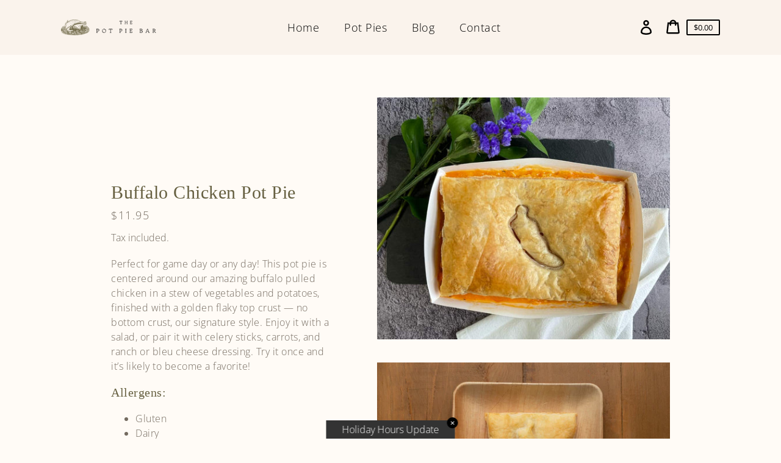

--- FILE ---
content_type: text/html; charset=utf-8
request_url: https://thepotpiebar.com/products/buffalo-chicken-pot-pie
body_size: 32069
content:
<!doctype html>
<html class="no-js" lang="en">
  <head>
    <meta name="google-site-verification" content="y3_0IeeYe2JjBu59grlYZ6S41FSB-d8dV9-PkAAUedI" /> 
    <meta charset="utf-8">
    <meta http-equiv="X-UA-Compatible" content="IE=edge">
    <meta name="viewport" content="width=device-width,initial-scale=1">
    <meta name="theme-color" content="#FAF3EC"><link rel="canonical" href="https://thepotpiebar.com/products/buffalo-chicken-pot-pie"><title>Buffalo Chicken Pot Pie
&ndash; The Pot Pie Bar</title><meta name="description" content="Perfect for game day or any day! This pot pie is centered around our amazing buffalo pulled chicken in a stew of vegetables and potatoes, finished with a golden flaky top crust — no bottom crust, our signature style. Enjoy it with a salad, or pair it with celery sticks, carrots, and ranch or bleu cheese dressing. Try i"><script>
      document.documentElement.className = document.documentElement.className.replace('no-js', 'js');
    </script>
    <script>window.performance && window.performance.mark && window.performance.mark('shopify.content_for_header.start');</script><meta id="shopify-digital-wallet" name="shopify-digital-wallet" content="/62279516415/digital_wallets/dialog">
<meta name="shopify-checkout-api-token" content="9a368b0559bc9338caf565f58f800985">
<link rel="alternate" type="application/json+oembed" href="https://thepotpiebar.com/products/buffalo-chicken-pot-pie.oembed">
<script async="async" src="/checkouts/internal/preloads.js?locale=en-US"></script>
<link rel="preconnect" href="https://shop.app" crossorigin="anonymous">
<script async="async" src="https://shop.app/checkouts/internal/preloads.js?locale=en-US&shop_id=62279516415" crossorigin="anonymous"></script>
<script id="apple-pay-shop-capabilities" type="application/json">{"shopId":62279516415,"countryCode":"US","currencyCode":"USD","merchantCapabilities":["supports3DS"],"merchantId":"gid:\/\/shopify\/Shop\/62279516415","merchantName":"The Pot Pie Bar","requiredBillingContactFields":["postalAddress","email"],"requiredShippingContactFields":["postalAddress","email"],"shippingType":"shipping","supportedNetworks":["visa","masterCard","amex","discover","elo","jcb"],"total":{"type":"pending","label":"The Pot Pie Bar","amount":"1.00"},"shopifyPaymentsEnabled":true,"supportsSubscriptions":true}</script>
<script id="shopify-features" type="application/json">{"accessToken":"9a368b0559bc9338caf565f58f800985","betas":["rich-media-storefront-analytics"],"domain":"thepotpiebar.com","predictiveSearch":true,"shopId":62279516415,"locale":"en"}</script>
<script>var Shopify = Shopify || {};
Shopify.shop = "pot-pie-bar.myshopify.com";
Shopify.locale = "en";
Shopify.currency = {"active":"USD","rate":"1.0"};
Shopify.country = "US";
Shopify.theme = {"name":"Pot Pie - Live","id":130306867455,"schema_name":"Express","schema_version":"1.15.1","theme_store_id":885,"role":"main"};
Shopify.theme.handle = "null";
Shopify.theme.style = {"id":null,"handle":null};
Shopify.cdnHost = "thepotpiebar.com/cdn";
Shopify.routes = Shopify.routes || {};
Shopify.routes.root = "/";</script>
<script type="module">!function(o){(o.Shopify=o.Shopify||{}).modules=!0}(window);</script>
<script>!function(o){function n(){var o=[];function n(){o.push(Array.prototype.slice.apply(arguments))}return n.q=o,n}var t=o.Shopify=o.Shopify||{};t.loadFeatures=n(),t.autoloadFeatures=n()}(window);</script>
<script>
  window.ShopifyPay = window.ShopifyPay || {};
  window.ShopifyPay.apiHost = "shop.app\/pay";
  window.ShopifyPay.redirectState = null;
</script>
<script id="shop-js-analytics" type="application/json">{"pageType":"product"}</script>
<script defer="defer" async type="module" src="//thepotpiebar.com/cdn/shopifycloud/shop-js/modules/v2/client.init-shop-cart-sync_C5BV16lS.en.esm.js"></script>
<script defer="defer" async type="module" src="//thepotpiebar.com/cdn/shopifycloud/shop-js/modules/v2/chunk.common_CygWptCX.esm.js"></script>
<script type="module">
  await import("//thepotpiebar.com/cdn/shopifycloud/shop-js/modules/v2/client.init-shop-cart-sync_C5BV16lS.en.esm.js");
await import("//thepotpiebar.com/cdn/shopifycloud/shop-js/modules/v2/chunk.common_CygWptCX.esm.js");

  window.Shopify.SignInWithShop?.initShopCartSync?.({"fedCMEnabled":true,"windoidEnabled":true});

</script>
<script>
  window.Shopify = window.Shopify || {};
  if (!window.Shopify.featureAssets) window.Shopify.featureAssets = {};
  window.Shopify.featureAssets['shop-js'] = {"shop-cart-sync":["modules/v2/client.shop-cart-sync_ZFArdW7E.en.esm.js","modules/v2/chunk.common_CygWptCX.esm.js"],"init-fed-cm":["modules/v2/client.init-fed-cm_CmiC4vf6.en.esm.js","modules/v2/chunk.common_CygWptCX.esm.js"],"shop-button":["modules/v2/client.shop-button_tlx5R9nI.en.esm.js","modules/v2/chunk.common_CygWptCX.esm.js"],"shop-cash-offers":["modules/v2/client.shop-cash-offers_DOA2yAJr.en.esm.js","modules/v2/chunk.common_CygWptCX.esm.js","modules/v2/chunk.modal_D71HUcav.esm.js"],"init-windoid":["modules/v2/client.init-windoid_sURxWdc1.en.esm.js","modules/v2/chunk.common_CygWptCX.esm.js"],"shop-toast-manager":["modules/v2/client.shop-toast-manager_ClPi3nE9.en.esm.js","modules/v2/chunk.common_CygWptCX.esm.js"],"init-shop-email-lookup-coordinator":["modules/v2/client.init-shop-email-lookup-coordinator_B8hsDcYM.en.esm.js","modules/v2/chunk.common_CygWptCX.esm.js"],"init-shop-cart-sync":["modules/v2/client.init-shop-cart-sync_C5BV16lS.en.esm.js","modules/v2/chunk.common_CygWptCX.esm.js"],"avatar":["modules/v2/client.avatar_BTnouDA3.en.esm.js"],"pay-button":["modules/v2/client.pay-button_FdsNuTd3.en.esm.js","modules/v2/chunk.common_CygWptCX.esm.js"],"init-customer-accounts":["modules/v2/client.init-customer-accounts_DxDtT_ad.en.esm.js","modules/v2/client.shop-login-button_C5VAVYt1.en.esm.js","modules/v2/chunk.common_CygWptCX.esm.js","modules/v2/chunk.modal_D71HUcav.esm.js"],"init-shop-for-new-customer-accounts":["modules/v2/client.init-shop-for-new-customer-accounts_ChsxoAhi.en.esm.js","modules/v2/client.shop-login-button_C5VAVYt1.en.esm.js","modules/v2/chunk.common_CygWptCX.esm.js","modules/v2/chunk.modal_D71HUcav.esm.js"],"shop-login-button":["modules/v2/client.shop-login-button_C5VAVYt1.en.esm.js","modules/v2/chunk.common_CygWptCX.esm.js","modules/v2/chunk.modal_D71HUcav.esm.js"],"init-customer-accounts-sign-up":["modules/v2/client.init-customer-accounts-sign-up_CPSyQ0Tj.en.esm.js","modules/v2/client.shop-login-button_C5VAVYt1.en.esm.js","modules/v2/chunk.common_CygWptCX.esm.js","modules/v2/chunk.modal_D71HUcav.esm.js"],"shop-follow-button":["modules/v2/client.shop-follow-button_Cva4Ekp9.en.esm.js","modules/v2/chunk.common_CygWptCX.esm.js","modules/v2/chunk.modal_D71HUcav.esm.js"],"checkout-modal":["modules/v2/client.checkout-modal_BPM8l0SH.en.esm.js","modules/v2/chunk.common_CygWptCX.esm.js","modules/v2/chunk.modal_D71HUcav.esm.js"],"lead-capture":["modules/v2/client.lead-capture_Bi8yE_yS.en.esm.js","modules/v2/chunk.common_CygWptCX.esm.js","modules/v2/chunk.modal_D71HUcav.esm.js"],"shop-login":["modules/v2/client.shop-login_D6lNrXab.en.esm.js","modules/v2/chunk.common_CygWptCX.esm.js","modules/v2/chunk.modal_D71HUcav.esm.js"],"payment-terms":["modules/v2/client.payment-terms_CZxnsJam.en.esm.js","modules/v2/chunk.common_CygWptCX.esm.js","modules/v2/chunk.modal_D71HUcav.esm.js"]};
</script>
<script id="__st">var __st={"a":62279516415,"offset":-18000,"reqid":"363f05da-bb72-4ad3-a0ed-395f8d3167d5-1768725664","pageurl":"thepotpiebar.com\/products\/buffalo-chicken-pot-pie","u":"e1303c788dd4","p":"product","rtyp":"product","rid":7519629476095};</script>
<script>window.ShopifyPaypalV4VisibilityTracking = true;</script>
<script id="captcha-bootstrap">!function(){'use strict';const t='contact',e='account',n='new_comment',o=[[t,t],['blogs',n],['comments',n],[t,'customer']],c=[[e,'customer_login'],[e,'guest_login'],[e,'recover_customer_password'],[e,'create_customer']],r=t=>t.map((([t,e])=>`form[action*='/${t}']:not([data-nocaptcha='true']) input[name='form_type'][value='${e}']`)).join(','),a=t=>()=>t?[...document.querySelectorAll(t)].map((t=>t.form)):[];function s(){const t=[...o],e=r(t);return a(e)}const i='password',u='form_key',d=['recaptcha-v3-token','g-recaptcha-response','h-captcha-response',i],f=()=>{try{return window.sessionStorage}catch{return}},m='__shopify_v',_=t=>t.elements[u];function p(t,e,n=!1){try{const o=window.sessionStorage,c=JSON.parse(o.getItem(e)),{data:r}=function(t){const{data:e,action:n}=t;return t[m]||n?{data:e,action:n}:{data:t,action:n}}(c);for(const[e,n]of Object.entries(r))t.elements[e]&&(t.elements[e].value=n);n&&o.removeItem(e)}catch(o){console.error('form repopulation failed',{error:o})}}const l='form_type',E='cptcha';function T(t){t.dataset[E]=!0}const w=window,h=w.document,L='Shopify',v='ce_forms',y='captcha';let A=!1;((t,e)=>{const n=(g='f06e6c50-85a8-45c8-87d0-21a2b65856fe',I='https://cdn.shopify.com/shopifycloud/storefront-forms-hcaptcha/ce_storefront_forms_captcha_hcaptcha.v1.5.2.iife.js',D={infoText:'Protected by hCaptcha',privacyText:'Privacy',termsText:'Terms'},(t,e,n)=>{const o=w[L][v],c=o.bindForm;if(c)return c(t,g,e,D).then(n);var r;o.q.push([[t,g,e,D],n]),r=I,A||(h.body.append(Object.assign(h.createElement('script'),{id:'captcha-provider',async:!0,src:r})),A=!0)});var g,I,D;w[L]=w[L]||{},w[L][v]=w[L][v]||{},w[L][v].q=[],w[L][y]=w[L][y]||{},w[L][y].protect=function(t,e){n(t,void 0,e),T(t)},Object.freeze(w[L][y]),function(t,e,n,w,h,L){const[v,y,A,g]=function(t,e,n){const i=e?o:[],u=t?c:[],d=[...i,...u],f=r(d),m=r(i),_=r(d.filter((([t,e])=>n.includes(e))));return[a(f),a(m),a(_),s()]}(w,h,L),I=t=>{const e=t.target;return e instanceof HTMLFormElement?e:e&&e.form},D=t=>v().includes(t);t.addEventListener('submit',(t=>{const e=I(t);if(!e)return;const n=D(e)&&!e.dataset.hcaptchaBound&&!e.dataset.recaptchaBound,o=_(e),c=g().includes(e)&&(!o||!o.value);(n||c)&&t.preventDefault(),c&&!n&&(function(t){try{if(!f())return;!function(t){const e=f();if(!e)return;const n=_(t);if(!n)return;const o=n.value;o&&e.removeItem(o)}(t);const e=Array.from(Array(32),(()=>Math.random().toString(36)[2])).join('');!function(t,e){_(t)||t.append(Object.assign(document.createElement('input'),{type:'hidden',name:u})),t.elements[u].value=e}(t,e),function(t,e){const n=f();if(!n)return;const o=[...t.querySelectorAll(`input[type='${i}']`)].map((({name:t})=>t)),c=[...d,...o],r={};for(const[a,s]of new FormData(t).entries())c.includes(a)||(r[a]=s);n.setItem(e,JSON.stringify({[m]:1,action:t.action,data:r}))}(t,e)}catch(e){console.error('failed to persist form',e)}}(e),e.submit())}));const S=(t,e)=>{t&&!t.dataset[E]&&(n(t,e.some((e=>e===t))),T(t))};for(const o of['focusin','change'])t.addEventListener(o,(t=>{const e=I(t);D(e)&&S(e,y())}));const B=e.get('form_key'),M=e.get(l),P=B&&M;t.addEventListener('DOMContentLoaded',(()=>{const t=y();if(P)for(const e of t)e.elements[l].value===M&&p(e,B);[...new Set([...A(),...v().filter((t=>'true'===t.dataset.shopifyCaptcha))])].forEach((e=>S(e,t)))}))}(h,new URLSearchParams(w.location.search),n,t,e,['guest_login'])})(!0,!0)}();</script>
<script integrity="sha256-4kQ18oKyAcykRKYeNunJcIwy7WH5gtpwJnB7kiuLZ1E=" data-source-attribution="shopify.loadfeatures" defer="defer" src="//thepotpiebar.com/cdn/shopifycloud/storefront/assets/storefront/load_feature-a0a9edcb.js" crossorigin="anonymous"></script>
<script crossorigin="anonymous" defer="defer" src="//thepotpiebar.com/cdn/shopifycloud/storefront/assets/shopify_pay/storefront-65b4c6d7.js?v=20250812"></script>
<script data-source-attribution="shopify.dynamic_checkout.dynamic.init">var Shopify=Shopify||{};Shopify.PaymentButton=Shopify.PaymentButton||{isStorefrontPortableWallets:!0,init:function(){window.Shopify.PaymentButton.init=function(){};var t=document.createElement("script");t.src="https://thepotpiebar.com/cdn/shopifycloud/portable-wallets/latest/portable-wallets.en.js",t.type="module",document.head.appendChild(t)}};
</script>
<script data-source-attribution="shopify.dynamic_checkout.buyer_consent">
  function portableWalletsHideBuyerConsent(e){var t=document.getElementById("shopify-buyer-consent"),n=document.getElementById("shopify-subscription-policy-button");t&&n&&(t.classList.add("hidden"),t.setAttribute("aria-hidden","true"),n.removeEventListener("click",e))}function portableWalletsShowBuyerConsent(e){var t=document.getElementById("shopify-buyer-consent"),n=document.getElementById("shopify-subscription-policy-button");t&&n&&(t.classList.remove("hidden"),t.removeAttribute("aria-hidden"),n.addEventListener("click",e))}window.Shopify?.PaymentButton&&(window.Shopify.PaymentButton.hideBuyerConsent=portableWalletsHideBuyerConsent,window.Shopify.PaymentButton.showBuyerConsent=portableWalletsShowBuyerConsent);
</script>
<script data-source-attribution="shopify.dynamic_checkout.cart.bootstrap">document.addEventListener("DOMContentLoaded",(function(){function t(){return document.querySelector("shopify-accelerated-checkout-cart, shopify-accelerated-checkout")}if(t())Shopify.PaymentButton.init();else{new MutationObserver((function(e,n){t()&&(Shopify.PaymentButton.init(),n.disconnect())})).observe(document.body,{childList:!0,subtree:!0})}}));
</script>
<link id="shopify-accelerated-checkout-styles" rel="stylesheet" media="screen" href="https://thepotpiebar.com/cdn/shopifycloud/portable-wallets/latest/accelerated-checkout-backwards-compat.css" crossorigin="anonymous">
<style id="shopify-accelerated-checkout-cart">
        #shopify-buyer-consent {
  margin-top: 1em;
  display: inline-block;
  width: 100%;
}

#shopify-buyer-consent.hidden {
  display: none;
}

#shopify-subscription-policy-button {
  background: none;
  border: none;
  padding: 0;
  text-decoration: underline;
  font-size: inherit;
  cursor: pointer;
}

#shopify-subscription-policy-button::before {
  box-shadow: none;
}

      </style>

<script>window.performance && window.performance.mark && window.performance.mark('shopify.content_for_header.end');</script>

    


<meta property="og:site_name" content="The Pot Pie Bar">
<meta property="og:url" content="https://thepotpiebar.com/products/buffalo-chicken-pot-pie">
<meta property="og:title" content="Buffalo Chicken Pot Pie">
<meta property="og:type" content="product">
<meta property="og:description" content="Perfect for game day or any day! This pot pie is centered around our amazing buffalo pulled chicken in a stew of vegetables and potatoes, finished with a golden flaky top crust — no bottom crust, our signature style. Enjoy it with a salad, or pair it with celery sticks, carrots, and ranch or bleu cheese dressing. Try i"><meta property="product:availability" content="instock">
  <meta property="product:price:amount" content="11.95">
  <meta property="product:price:currency" content="USD"><meta property="og:image" content="http://thepotpiebar.com/cdn/shop/files/buffalo-chicken.jpg?v=1748464134">
      <meta property="og:image:secure_url" content="https://thepotpiebar.com/cdn/shop/files/buffalo-chicken.jpg?v=1748464134">
      <meta property="og:image:width" content="1000">
      <meta property="og:image:height" content="828">
      <meta property="og:image:alt" content="Buffalo Chicken Pot Pie"><meta property="og:image" content="http://thepotpiebar.com/cdn/shop/products/buffalo-chicken-pot-pie.jpg?v=1748464134">
      <meta property="og:image:secure_url" content="https://thepotpiebar.com/cdn/shop/products/buffalo-chicken-pot-pie.jpg?v=1748464134">
      <meta property="og:image:width" content="2000">
      <meta property="og:image:height" content="1333">
      <meta property="og:image:alt" content="Buffalo Chicken Pot Pie">

<meta name="twitter:site" content="@">
<meta name="twitter:card" content="summary_large_image">
<meta name="twitter:title" content="Buffalo Chicken Pot Pie">
<meta name="twitter:description" content="Perfect for game day or any day! This pot pie is centered around our amazing buffalo pulled chicken in a stew of vegetables and potatoes, finished with a golden flaky top crust — no bottom crust, our signature style. Enjoy it with a salad, or pair it with celery sticks, carrots, and ranch or bleu cheese dressing. Try i">

    <style data-shopify>
  @font-face {
  font-family: "Open Sans";
  font-weight: 300;
  font-style: normal;
  font-display: swap;
  src: url("//thepotpiebar.com/cdn/fonts/open_sans/opensans_n3.b10466eda05a6b2d1ef0f6ba490dcecf7588dd78.woff2") format("woff2"),
       url("//thepotpiebar.com/cdn/fonts/open_sans/opensans_n3.056c4b5dddadba7018747bd50fdaa80430e21710.woff") format("woff");
}

  @font-face {
  font-family: "Open Sans";
  font-weight: 400;
  font-style: normal;
  font-display: swap;
  src: url("//thepotpiebar.com/cdn/fonts/open_sans/opensans_n4.c32e4d4eca5273f6d4ee95ddf54b5bbb75fc9b61.woff2") format("woff2"),
       url("//thepotpiebar.com/cdn/fonts/open_sans/opensans_n4.5f3406f8d94162b37bfa232b486ac93ee892406d.woff") format("woff");
}

  @font-face {
  font-family: "Open Sans";
  font-weight: 300;
  font-style: italic;
  font-display: swap;
  src: url("//thepotpiebar.com/cdn/fonts/open_sans/opensans_i3.853ebda1c5f31329bb2a566ea7797548807a48bf.woff2") format("woff2"),
       url("//thepotpiebar.com/cdn/fonts/open_sans/opensans_i3.3359d7c8c5a869c65cb7df3aa76a8d52237b1b65.woff") format("woff");
}

  @font-face {
  font-family: "Open Sans";
  font-weight: 400;
  font-style: italic;
  font-display: swap;
  src: url("//thepotpiebar.com/cdn/fonts/open_sans/opensans_i4.6f1d45f7a46916cc95c694aab32ecbf7509cbf33.woff2") format("woff2"),
       url("//thepotpiebar.com/cdn/fonts/open_sans/opensans_i4.4efaa52d5a57aa9a57c1556cc2b7465d18839daa.woff") format("woff");
}


  :root {
    
    --font-heading-family: "New York", Iowan Old Style, Apple Garamond, Baskerville, Times New Roman, Droid Serif, Times, Source Serif Pro, serif, Apple Color Emoji, Segoe UI Emoji, Segoe UI Symbol;
    --font-heading-style: normal;
    --font-heading-weight: 400;
    --font-heading-base-size: 2.2rem;

    
    --font-body-family: "Open Sans", sans-serif;
    --font-body-style: normal;
    --font-body-weight: 300;
    --font-body-weight-bold: 400;
    --font-body-base-size: 62.5%;

    
    --color-background: #FFFBF6;
    --color-body: #FFFBF6;
    --color-background-rgba-stripped: 255, 251, 246;
    --color-secondary-background: #FAF3EC;
    --color-borders-and-lines: #DAD0CA;
    --color-borders-and-lines-rgba-stripped: 218, 208, 202;
    --color-button: #000000;

    
    --color-headings-and-links: #666041;
    --color-headings-and-links-rgba-stripped: 102, 96, 65;
    --color-body-text: #746B60;
    --color-body-text-rgba-stripped: 116, 107, 96;
    --color-secondary-background-text: #000000;
    --color-secondary-background-text-rgba-stripped: 0, 0, 0;
    --color-sale-price: #C74230;

    
    --color-field-text: #000000;
    --color-field-borders: #000000;

    
--border-radius-button-and-badges: 2px;
      --border-radius-global: 0;}</style>

    <style>.header-wrapper{background-color:transparent;position:initial;width:100%;z-index:6;transition:transform .25s ease-out}.announcement-bar{text-align:center}.announcement-bar>*{max-width:1200px;margin:0 auto;padding:2rem 3.2rem}@media only screen and (min-width:46.85em){.announcement-bar>*{padding-left:6rem;padding-right:6rem}}.announcement-bar__link{align-items:flex-end;display:flex;justify-content:space-between;text-decoration:none;text-align:left}.announcement-bar__link .icon{height:2.4rem;width:2.4rem;flex-shrink:0;margin-left:4rem;stroke:currentColor}.announcement-bar__link:hover{opacity:.7;text-decoration:underline}.announcement-bar__message{word-break:break-all;word-break:break-word;hyphens:auto;line-height:2.8rem;margin-bottom:0;letter-spacing:1.5}.header{transition:transform .25s ease-out 0s;background-color:var(--color-background)}.header__content-wrapper{width:100%;display:flex;justify-content:space-between;align-items:center;position:relative;max-width:1200px;margin:0 auto;padding:0 3.2rem}@media only screen and (min-width:46.85em){.header__content-wrapper{padding-left:6rem;padding-right:6rem}}.body-with-sticky-header{position:inherit!important}.header-wrapper--hidden{transform:translateY(-101%)}.header-wrapper--fixed{position:fixed;top:0;z-index:6;width:100%}.sticky-header-sentinel{width:100%;height:1px;position:absolute}.header--secondary-background{color:var(--color-secondary-background-text);background-color:var(--color-secondary-background)}.header__heading{margin:0;flex-basis:40%;flex-shrink:1;margin-top:2.2rem;margin-bottom:2.2rem}@media only screen and (min-width:46.85em){.header__heading{flex-basis:auto}}@media only screen and (min-width:61.85em){.header__heading{flex-shrink:0}}.no-js .header__heading{flex-shrink:0}.header__heading+.header__icons .header__icon--accounts-link{display:block}.header__logo-image{display:block;width:100%}.header-wrapper--fixed .header__logo-image{max-width:5.2rem;width:auto}.header__logo{display:block;vertical-align:middle;text-decoration:none;color:var(--color-headings-and-links)}.header--secondary-background .header__logo{color:var(--color-secondary-background-text)}.header__logo--text{word-break:break-word}.header__icons{display:flex;align-items:center;flex-shrink:0;margin-top:2.2rem;margin-bottom:2.2rem}.header__icon{color:var(--color-body-text)}.header__icon:hover{color:var(--color-headings-and-links)}.header--secondary-background .header__icon:hover{color:rgba(var(--color-secondary-background-text-rgba-stripped),.7)}.header--secondary-background .header__icon{color:var(--color-secondary-background-text)}.header__icon .icon{height:2.4rem;width:2.4rem}.header__icon--button{padding:1rem;border:none;background-color:transparent}.header__icon--search-link{padding:1rem}.no-js .header__icon--search-button{display:none}.header__icon--accounts-link{display:none;text-decoration:none;padding:1rem}@media only screen and (min-width:61.85em){.header__icon--accounts-link{display:block}}.header__icon--cart{display:flex;position:relative}.no-js .header__icon--cart{display:none}@media only screen and (min-width:46.85em){.header__icon--cart{margin-right:-1rem}}.header__icon--cart-button-link,.header__icon--search-link{display:none;position:relative}.header__icon--cart-button-link.header__icon--cart-visible,.header__icon--search-link.header__icon--cart-visible,.no-js .header__icon--cart-button-link,.no-js .header__icon--search-link{display:inline-block}.header__cart-indicator{position:relative}@media only screen and (min-width:46.85em){.header__cart-indicator+*{margin-left:1rem}}.header__cart-count-bubble{position:absolute;display:flex;align-items:center;justify-content:center;top:-.6rem;right:-.7rem;padding:.2rem;min-width:1.8rem;min-height:1.8rem;font-size:1rem;font-weight:var(--font-body-weight-bold);color:var(--color-background);background:var(--color-headings-and-links);border-radius:50%}.header__icon--cart-visible .header__cart-count-bubble{top:.4rem;right:.3rem}.header--secondary-background .header__cart-count-bubble{background-color:var(--color-secondary-background-text);color:var(--color-secondary-background)}.no-js .header__cart-count-bubble{top:.4rem;right:.3rem}.header__cart-price-bubble{display:none;padding:.4rem 1rem;background-color:transparent;border:2px solid currentColor;border-radius:var(--border-radius-button-and-badges);font-size:1.3rem;font-weight:var(--font-body-weight-bold)}@media only screen and (min-width:46.85em){.header__cart-price-bubble{display:inline-block}}.header__icon--menu-navigation{padding:1.3rem 1.2rem;margin-right:-1.2rem;margin-left:.5rem;z-index:1}@media only screen and (min-width:61.85em){.header__icon--menu-navigation{display:none}}.header__icon--menu-navigation:hover .menu-icon__bar{background-color:currentColor}.header__icon--mobile-navigation-close{padding:1.3rem 1.2rem;top:0;right:0}.header__icon--mobile-navigation-close:focus,.header__icon--mobile-navigation-close:hover{z-index:999;background-color:inherit;transition:none;position:absolute!important;overflow:auto;width:auto;height:auto;margin:0;clip:auto}.menu-icon{display:flex;align-items:center;height:1.8rem;width:2rem}.menu-icon__bar{display:block;position:relative;background-color:var(--color-body-text);height:.2rem;width:100%;border-radius:var(--border-radius-button-and-badges);transition:transform 80ms;transition-timing-function:cubic-bezier(.55,.055,.675,.19)}.header--secondary-background .menu-icon__bar{background-color:var(--color-secondary-background-text)}.header__icon--menu-navigation[aria-expanded=true] .menu-icon__bar,.header__icon--mobile-navigation-close .menu-icon__bar{transform:rotate(45deg);transition-delay:.15s;transition-timing-function:cubic-bezier(.215,.61,.355,1)}.menu-icon__bar::after,.menu-icon__bar::before{position:absolute;content:'';width:100%;height:.2rem;left:0;background-color:inherit;border-radius:var(--border-radius-button-and-badges)}.menu-icon__bar::before{top:-.8rem;transition:top 80ms ease .15s,opacity 80ms ease}.header__icon--menu-navigation[aria-expanded=true] .menu-icon__bar::before,.header__icon--mobile-navigation-close .menu-icon__bar::before{top:0;opacity:0;transition:top 80ms ease,opacity 80ms ease .15s}.menu-icon__bar::after{bottom:-.8rem;transition:bottom 80ms ease .15s,transform 80ms cubic-bezier(.55,.055,.675,.19)}.header__icon--menu-navigation[aria-expanded=true] .menu-icon__bar::after,.header__icon--mobile-navigation-close .menu-icon__bar::after{bottom:0;transform:rotate(-90deg);transition:bottom 80ms ease,transform 80ms cubic-bezier(.215,.61,.355,1) .15s}.h0,.h1,.h2,.h3,.h4,.h5,.h6,h1,h2,h3,h4,h5,h6{color:var(--color-headings-and-links);font-family:var(--font-heading-family);font-style:var(--font-heading-style);font-weight:var(--font-heading-weight);line-height:1.4}.h0{font-size:calc(var(--font-heading-base-size) * 2);line-height:1.2;letter-spacing:.05rem}@media only screen and (min-width:46.85em){.h0{font-size:calc(var(--font-heading-base-size) * 3.15)}}.h1,h1{font-size:calc(var(--font-heading-base-size) * 1.23);line-height:1.1;letter-spacing:.05rem}@media only screen and (min-width:46.85em){.h1,h1{font-size:calc(var(--font-heading-base-size) * 1.38)}}.h2,h2{font-size:calc(var(--font-heading-base-size) * .92);line-height:1.1;letter-spacing:.05rem}@media only screen and (min-width:46.85em){.h2,h2{font-size:calc(var(--font-heading-base-size) * 1.07)}}.h3,h3{font-size:calc(var(--font-heading-base-size) * .77);line-height:1.1;letter-spacing:.05rem}@media only screen and (min-width:46.85em){.h3,h3{font-size:calc(var(--font-heading-base-size) * .92)}}.h4,h4{font-size:calc(var(--font-heading-base-size) * .46);letter-spacing:.25rem;font-weight:var(--font-body-weight-bold);text-transform:uppercase;color:var(--color-body-text);font-family:var(--font-body-family)}.h5,.h6,h5,h6{font-size:calc(var(--font-heading-base-size) * .7)}@media only screen and (min-width:46.85em){.h5,.h6,h5,h6{font-size:calc(var(--font-heading-base-size) * .75)}}p,ul{margin:0 0 2em;color:var(--color-body-text);font-family:var(--font-body-family);font-weight:var(--font-body-weight);font-size:calc(var(--font-body-base-size) * 1.5);font-style:var(--font-body-style);line-height:1.7;letter-spacing:.05rem}@media only screen and (min-width:46.85em){p,ul{line-height:1.5}}@media only screen and (min-width:61.85em){p,ul{font-size:calc(var(--font-body-base-size) * 1.6)}}p:last-child,ul:last-child{margin-bottom:0}body{font-family:var(--font-body-family);font-weight:var(--font-body-weight);font-size:1.6rem;font-style:var(--font-body-style)}.button,.shopify-challenge__button{display:inline-flex;align-items:center;justify-content:center;text-decoration:none;text-align:center;border:1px solid currentColor;border-radius:var(--border-radius-button-and-badges);color:var(--color-button);background-color:transparent;padding:1.2em 2.4em;font-style:normal;font-weight:var(--font-body-weight-bold);text-transform:capitalize;white-space:normal;font-size:1.5rem;letter-spacing:.05em;transition:get-transition-properties(box-shadow)}.button[aria-disabled=true],.button[disabled],.shopify-challenge__button[aria-disabled=true],.shopify-challenge__button[disabled]{opacity:.5}.button:hover:not(:focus),.shopify-challenge__button:hover:not(:focus){box-shadow:0 0 0 .1rem currentColor}.button:hover:focus:not(:focus-visible),.shopify-challenge__button:hover:focus:not(:focus-visible){box-shadow:0 0 0 .1rem currentColor}.button:active,.shopify-challenge__button:active{background-color:rgba(var(--color-button),.05);border-color:rgba(var(--color-button),.05);color:var(--color-button)}.button--secondary{background-color:var(--color-button);color:var(--color-background)}.button--secondary:hover{color:var(--color-button);background-color:transparent}.button--floating{background-color:var(--color-background);border:none;padding:1.5rem 5.5rem;transition:get-transition-properties(box-shadow)}.button--floating:not(:focus){box-shadow:2px 4px 11px rgba(0,0,0,.1)}.button--floating:focus:not(:focus-visible){box-shadow:2px 4px 11px rgba(0,0,0,.1)}.button--floating:hover:not(:focus){box-shadow:2px 14px 18px rgba(0,0,0,.1)}.button--floating:hover:focus:not(:focus-visible){box-shadow:2px 14px 18px rgba(0,0,0,.1)}.button--small{padding:.6em 1em}.header--secondary-background .header__mobile-navigation .drawer{background-color:var(--color-secondary-background)}.header__mobile-navigation.stage{position:absolute;top:100%}.menu-navigation-wrapper{display:none}@media only screen and (min-width:61.85em){.menu-navigation-wrapper{display:block;padding:0 2.5rem;transition:opacity .25s ease-out}}.menu-navigation-wrapper--hidden{visibility:hidden;opacity:0}.menu-navigation-wrapper--hidden+.header__icons>.header__icon--accounts-link{display:none}.no-js .menu-navigation-wrapper--hidden+.header__icons>.header__icon--accounts-link{display:block}.menu-navigation-wrapper--hidden+.header__icons>.header__icon--menu-navigation{display:block}.no-js .menu-navigation-wrapper--hidden+.header__icons>.header__icon--menu-navigation{display:none}.no-js .menu-navigation-wrapper--hidden{visibility:visible;display:block}.mobile-menu-navigation{height:100%;overflow-y:auto;overflow-x:hidden}.menu-navigation{display:flex;flex-wrap:nowrap;padding-left:0;list-style:none}.mobile-menu-navigation .menu-navigation{flex-direction:column}.no-js .menu-navigation{justify-content:center;flex-wrap:wrap}.menu-navigation__list-item{position:relative;padding-top:2.2rem;padding-bottom:2.2rem}.header__mobile-navigation .menu-navigation__list-item{border-top:1px solid var(--color-borders-and-lines);padding-top:1.2rem;padding-bottom:1.2rem}.no-js .menu-navigation__list-item{padding-top:0;padding-bottom:0}.menu-navigation__item{color:var(--color-headings-and-links);font-size:1.8rem;line-height:2.5rem;padding:.9rem 1.8rem;white-space:nowrap}.mobile-menu-navigation .menu-navigation__item{white-space:normal}.header--secondary-background .menu-navigation__item{color:var(--color-secondary-background-text)}.menu-navigation__item--link{display:block;text-decoration:none}.menu-navigation__item--link.menu-navigation__item--no-js{display:none}.no-js .menu-navigation__item--link.menu-navigation__item--no-js{display:block}.menu-dropdown__item--link:hover,.menu-navigation__item--link:not(.menu-navigation__item--active):hover{opacity:.7}.menu-dropdown__item--has-dropdown:hover>.menu-navigation__title,.menu-navigation__item:not(.menu-navigation__item--active):hover>.menu-navigation__title{opacity:.7}.menu-navigation__item--active .menu-navigation__title--main-menu::after{background-color:currentColor}.menu-navigation__item--account{font-size:1.8rem}.menu-navigation__item--account .icon-account{height:1.7rem;width:1.7rem}.menu-navigation__item--has-dropdown{background-color:transparent;border:none}.header__mobile-navigation .menu-navigation__item--has-dropdown{display:flex;justify-content:space-between;align-items:center;width:100%;padding-right:2.9rem}.menu-navigation__item--has-dropdown[aria-expanded=false]+* *{visibility:hidden}.no-js .menu-navigation__item--has-dropdown{display:none}.menu-dropdown__item--has-dropdown .icon-select,.menu-navigation__item--has-dropdown .icon-select{height:1.2rem;width:1.2rem;stroke:currentColor;flex-shrink:0}.menu-dropdown__item--has-dropdown[aria-expanded=true]+.menu-dropdown,.menu-navigation__item--has-dropdown[aria-expanded=true]+.menu-dropdown{visibility:visible}.menu-dropdown__item--is-expanded .icon-select,.menu-navigation__item--is-expanded .icon-select{transform:rotate(180deg)}.menu-navigation__item--is-expanded .menu-navigation__title--main-menu::after{background-color:currentColor}.menu-navigation__title{margin-right:.5rem;position:relative;text-align:left}.header__mobile-navigation .menu-navigation__title{margin-right:2rem}.menu-navigation__title--main-menu::after{content:'';position:absolute;height:1px;background-color:transparent;width:100%;bottom:-.2rem;left:0}.menu-dropdown{display:block;visibility:hidden;overflow:hidden;list-style:none;text-align:left;color:currentColor;opacity:0;transition:max-height .6s,opacity .6s;transition-timing-function:cubic-bezier(.19,1,.22,1)}.header--secondary-background .menu-dropdown{color:var(--color-secondary-background-text)}.menu-dropdown--second-level{position:absolute;padding:.5rem 1.8rem .5rem 2.2rem;box-shadow:rgba(0,0,0,.07) 0 25px 24px 0;top:100%;z-index:6;background-color:var(--color-background);margin-bottom:0}.menu-dropdown--second-level>.menu-dropdown__list-item:last-child{padding-bottom:1rem}.header__mobile-navigation .menu-dropdown--second-level>.menu-dropdown__list-item:last-child{padding-bottom:0}.header--secondary-background .menu-dropdown--second-level{background-color:var(--color-secondary-background)}.header__mobile-navigation .menu-dropdown--second-level{position:initial;width:100%;box-shadow:none;padding-left:4rem;background-color:transparent;padding-top:0;padding-bottom:0}@media only screen and (min-width:46.85em){.header__mobile-navigation .menu-dropdown--second-level{padding-right:2.4rem}}.menu-dropdown--third-level{padding-left:1.5rem;background-color:transparent}.header__mobile-navigation .menu-dropdown--third-level{display:block}.menu-dropdown__list-item{position:relative;padding:.5rem 0;background-color:inherit}.header__mobile-navigation .menu-dropdown__list-item{padding-right:.6rem}@media only screen and (min-width:46.85em){.header__mobile-navigation .menu-dropdown__list-item{padding-right:0}}.menu-dropdown__item{color:var(--color-headings-and-links);font-size:1.6rem;line-height:1.8rem;padding:.7rem .5rem}.header--secondary-background .menu-dropdown__item{color:var(--color-secondary-background-text)}.menu-dropdown__item--has-dropdown{background-color:transparent;border:none;color:var(--color-headings-and-links);display:flex;justify-content:space-between;align-items:center;width:100%}.header--secondary-background .menu-dropdown__item--has-dropdown{color:var(--color-secondary-background-text)}.menu-dropdown__item--link{display:block;text-decoration:none}.hidden{display:none!important}.critical-hidden{display:inherit}.visually-hidden{position:absolute!important;overflow:hidden;width:1px;height:1px;margin:-1px;padding:0;border:0;clip:rect(0 0 0 0);word-wrap:normal!important}.visually-hidden--inline{margin:0;height:1em}.js-focus-hidden:focus{outline:0}.visually-shown{position:inherit!important;overflow:auto;width:auto;height:auto;margin:0;clip:auto}.no-js:not(html){display:none}.no-js .no-js:not(html){display:block}.no-js .js{display:none}.supports-no-cookies:not(html){display:none}html.supports-no-cookies .supports-no-cookies:not(html){display:block}html.supports-no-cookies .supports-cookies{display:none}.skip-link:focus{z-index:10000;padding:1em;background-color:var(--color-background);color:var(--color-body-text);transition:none;text-decoration:none;position:absolute!important;overflow:auto;width:auto;height:auto;margin:0;clip:auto}.full-width-link{position:absolute;top:0;right:0;bottom:0;left:0;z-index:2}.shopify-challenge__container{padding:6rem 0}.center{text-align:center!important}.link-image{align-items:flex-start;display:flex}.secondary-background{background-color:var(--color-secondary-background)}.critical-hidden{display:none}.content-for-layout{opacity:0}.content-for-layout .shopify-section{display:none}.content-for-layout .shopify-section:first-child{display:inherit}*,::after,::before{box-sizing:border-box}html{font-size:var(--font-body-base-size)}body{display:flex;flex-direction:column;margin:0}body,html{background-color:var(--color-background);height:100%}body,button,input,select,textarea{-webkit-font-smoothing:antialiased;text-size-adjust:100%}.page-width{max-width:1200px;margin:0 auto;padding:0 6rem}.visually-hidden{position:absolute!important;overflow:hidden;width:1px;height:1px;margin:-1px;padding:0;border:0;clip:rect(0 0 0 0);word-wrap:normal!important}.icon{display:inline-block;vertical-align:middle;fill:currentColor}</style>
    <link href="//thepotpiebar.com/cdn/shop/t/2/assets/custom.css?v=114504315813664901731659537147" rel="stylesheet" type="text/css" media="all" />
    <link rel="stylesheet" href="//thepotpiebar.com/cdn/shop/t/2/assets/theme.min.css?v=25608366190529238001659536457" media="print" onload="this.media='all';this.onload=null;">
    <noscript><link rel="stylesheet" href="//thepotpiebar.com/cdn/shop/t/2/assets/theme.min.css?v=25608366190529238001659536457"></noscript>
    <script>/*! loadCSS. [c]2017 Filament Group, Inc. MIT License */!function(c){"use strict";function e(e,t,n,o){var r,i=c.document,d=i.createElement("link");if(t)r=t;else{var a=(i.body||i.getElementsByTagName("head")[0]).childNodes;r=a[a.length-1]}var f=i.styleSheets;if(o)for(var l in o)o.hasOwnProperty(l)&&d.setAttribute(l,o[l]);d.rel="stylesheet",d.href=e,d.media="only x",function e(t){if(i.body)return t();setTimeout(function(){e(t)})}(function(){r.parentNode.insertBefore(d,t?r:r.nextSibling)});var s=function(e){for(var t=d.href,n=f.length;n--;)if(f[n].href===t)return e();setTimeout(function(){s(e)})};function u(){d.addEventListener&&d.removeEventListener("load",u),d.media=n||"all"}return d.addEventListener&&d.addEventListener("load",u),(d.onloadcssdefined=s)(u),d}"undefined"!=typeof exports?exports.loadCSS=e:c.loadCSS=e}("undefined"!=typeof global?global:this);/*! onloadCSS. (onload callback for loadCSS) [c]2017 Filament Group, Inc. MIT License */function onloadCSS(n,a){var t;function d(){!t&&a&&(t=!0,a.call(n))}n.addEventListener&&n.addEventListener("load",d),n.attachEvent&&n.attachEvent("onload",d),"isApplicationInstalled"in navigator&&"onloadcssdefined"in n&&n.onloadcssdefined(d)}

    var preload = document.querySelector('link[href="//thepotpiebar.com/cdn/shop/t/2/assets/theme.min.css?v=25608366190529238001659536457"]');
    var stylesheet = loadCSS("//thepotpiebar.com/cdn/shop/t/2/assets/theme.min.css?v=25608366190529238001659536457", preload);
    onloadCSS(stylesheet, function() { stylesheet.loaded = true; });
    </script>
    
<script>
!function(f,b,e,v,n,t,s)
{if(f.fbq)return;n=f.fbq=function(){n.callMethod?
n.callMethod.apply(n,arguments):n.queue.push(arguments)};
if(!f._fbq)f._fbq=n;n.push=n;n.loaded=!0;n.version='2.0';
n.queue=[];t=b.createElement(e);t.async=!0;
t.src=v;s=b.getElementsByTagName(e)[0];
s.parentNode.insertBefore(t,s)}(window, document,'script',
'https://connect.facebook.net/en_US/fbevents.js');
fbq('init', '1332350284165613');
fbq('track', 'PageView');
</script>
<noscript><img height="1" width="1" style="display:none"
src="https://www.facebook.com/tr?id=1332350284165613&ev=PageView&noscript=1"
/></noscript>
	<script>var crSavePickupProperties = true;</script>
  <!-- BEGIN app block: shopify://apps/store-pickup-delivery-cr/blocks/app-embed/c3fec40a-5cb2-4a2b-851c-ed1eaed98975 -->



<style>.cr-hide{display: none!important}</style>

<script type="text/javascript">
    document.addEventListener('crButtonsLoaded', function (e) {
        var pickupContainer = document.getElementById("pickup-container");
        var crStoreForm = pickupContainer.closest("form");
        if (!crStoreForm) return;

        
        
        
        
            if (crStoreForm.action.indexOf('locale=') > -1){
                crStoreForm.action = crStoreForm.action.replace(/\?locale=(.*)\&?/ig, '?locale=en&step=contact_information')
            } else {
                crStoreForm.action += '?locale=en&step=contact_information';
            }        
        

        var crShippingInformation =  crStoreForm.action;
        var pivot = crShippingInformation.replace(/checkout\\[shipping_address\\]\\[first_name\\](.*?)\\&/ig, '');
        crShippingInformation = pivot + "&checkout[shipping_address][first_name]=&";

        pivot = crShippingInformation.replace(/checkout\\[shipping_address\\]\\[last_name\\](.*?)\\&/ig, '');
        crShippingInformation = pivot + "checkout[shipping_address][last_name]=&";

        pivot = crShippingInformation.replace(/checkout\\[shipping_address\\]\\[city\\](.*?)\\&/ig, '');
        crShippingInformation = pivot + "checkout[shipping_address][city]=&";

        pivot = crShippingInformation.replace(/checkout\\[shipping_address\\]\\[province\\](.*?)\\&/ig, '');
        crShippingInformation = pivot + "checkout[shipping_address][province]=&";

        pivot = crShippingInformation.replace(/checkout\\[shipping_address\\]\\[address1\\](.*?)\\&/ig, '');
        crShippingInformation = pivot + "checkout[shipping_address][address1]=&";

        pivot = crShippingInformation.replace(/checkout\\[shipping_address\\]\\[phone\\](.*?)\\&/ig, '');
        crShippingInformation = pivot + "checkout[shipping_address][phone]=&";

        pivot = crShippingInformation.replace(/checkout\\[shipping_address\\]\\[zip\\](.*?)\\&/ig, '');
        crShippingInformation = pivot + "checkout[shipping_address][zip]=&";

        pivot = crShippingInformation.replace(/checkout\\[shipping_address\\]\\[company\\](.*?)\\&/ig, '');
        crShippingInformation = pivot + "checkout[shipping_address][company]=&";
        crStoreForm.action = crShippingInformation
    })

    if (typeof storePickupSettings === 'undefined') {
        var storePickupSettings = '';
        var pickupLocale = '';
        var pickupCompany = '';
        var stores = [];
        var pickupTranslations = {};
        var pickupAddress = '';
    }

    
    var storePickupSettings = {"moneyFormat":"${{amount}}","max_days":0,"min_days":2,"name":true,"phone":true,"email":true,"date_enabled":true,"blackoutDates":"2023,10,23-2023,10,24-2023,10,25-2023,10,26-2023,10,27-2023,11,23-2023,11,24-2023,11,25-2023,11,26-2023,11,27-2024,0,1-2024,0,2-2023,11,28-2023,11,29-2023,11,30-2023,11,31-2024,10,27-2024,10,28-2024,10,29-2024,10,30-2024,11,1-2024,11,2-2024,11,24-2024,11,25-2024,11,31-2025,0,1-2024,11,23-2024,11,28-2024,11,29-2024,11,30-2025,0,2-2025,6,4-2025,8,1-2025,8,2-2025,8,3-2025,9,13-2025,10,27-2025,11,25-2025,11,24-2025,10,28-2025,11,29-2025,11,31-2026,0,1-2025,11,23-2025,11,22-2025,11,30-2026,0,2-2026,0,3-2026,0,4-2025,11,26","enableBlackoutDates":true,"cart_version":"","disabled":false,"message":"","button_text":"Pickup In Store","discount":"","extra_input_1":"","extra_input_2":"","extra_input_3":"","tagWithPickupDate":false,"tagWithPickupTime":false,"tagWithPickupLocation":false,"same_day_pickup":false,"stores_on_top":true,"locationsInASelect":false,"saveOnChange":true,"shippingEnabled":true,"pickupEnabled":true}
    var storeData = {"locale":"en","address":"132 Bedford Center Rd","country":"United States","city":"Bedford","province":"New Hampshire","zip":"03110","company":"The Pot Pie Bar","shopPhone":"(603) 637-1615"}
    storePickupSettings.extra_input_1 = '';
    storePickupSettings.extra_input_2 = '';
    storePickupSettings.extra_input_3 = '';

    var stores = [{"lat":"","long":"","otherInfo":"","phone":"","storeID":249,"name":"The Pot Pie Bar","company":"Located inside of Caroline&apos;s Fine Food","street":"649 Mast Rd","city":"Manchester","country":"United States","zip":"03102","province":"New Hampshire","disableSameDayPickup":false,"disableSameDayAfterHour":"00:00","enablePickupTime":true,"blackoutDates":"2025,11,24-2025,11,25-2025,11,29-2025,11,30-2025,11,31-2026,0,1","cutOffStartTime":"00:00","cutOffMinPickupDays":"0","allowTimeCutOff":false,"allowDisplayMoreInformation":false,"moreInformation":"","maxOrdersPerTimeSlot":0,"maxOrdersPerDay":0,"orderPreparationHours":"23","orderPreparationMinutes":"45","timeSlotFrequency":"30","pickupDays":["3","4","5","6"],"daysOfWeek":{"0":{"min":{"hour":"09","minute":"00"},"max":{"hour":"19","minute":"00"}},"1":{"min":{"hour":"11","minute":"00"},"max":{"hour":"18","minute":"00"}},"2":{"min":{"hour":"11","minute":"00"},"max":{"hour":"18","minute":"00"}},"3":{"min":{"hour":"11","minute":"00"},"max":{"hour":"18","minute":"00"}},"4":{"min":{"hour":"11","minute":"00"},"max":{"hour":"18","minute":"00"}},"5":{"min":{"hour":"11","minute":"00"},"max":{"hour":"18","minute":"00"}},"6":{"min":{"hour":"09","minute":"00"},"max":{"hour":"19","minute":"00"}}},"enabled":"true"}]

    var crDeliverySettings = {};
    var deliverySlots = crDeliverySettings?.deliverySlots || [];
    var deliveryProductMeta = [];
    //console.log('deliveryProductMeta', deliveryProductMeta)
    if (typeof deliveryProductMeta.products !== 'undefined') {
        var deliveryProduct = deliveryProductMeta.products[0].variants[0].id;      
    } else if (typeof deliveryProductMeta.variants !== 'undefined') {                
        var deliveryProduct = deliveryProductMeta.variants.edges[0].node.id.replace('gid://shopify/ProductVariant/', '');        
    }

    var pickupTranslations = {"en":{"shippingMethod":"Shipping","pleaseClickCheckout":"Please click the checkout button to continue.","textButton":"Pickup In Store","mandatoryForPickupText":"An item in your cart must be collected","pickupDate":"Pickup Date","chooseADateTime":"Choose a date/time","nameOfPersonCollecting":"Name of person collecting","pickupFirstName":"First name","pickupLastName":"Last name","yourName":"Your name","contactNumber":"Contact Number","pickupEmail":"Your email address","contactNumberPlaceholder":"(123)-456-7890","pickupEmailPlaceholder":"email address","pickupStore":"Pickup Store","chooseLocation":"Choose a location below for pickup","chooseLocationOption":"Please choose a location","pickupDateError":"Please enter a pickup date.","nameOfPersonCollectingError":"Please enter who will be picking up your order.","pickupFirstNameError":"Enter a first name","pickupLastNameError":"Enter a last name","contactNumberError":"Please enter a phone number.","emailError":"Please enter your email address.","storeSelectError":"Please select which store you will pick up from","extra1Placeholder":"","extra2Placeholder":"","extra3Placeholder":"","extraField1Error":"You must complete this field","extraField2Error":"You must complete this field","extraField3Error":"You must complete this field","deliveryMethod":"Delivery","deliveryDateError":"Please choose a delivery date.","between":"Between","minOrderMessage":"To select delivery, your order must be over","yourPostalCode":"Your zip code","zipNotAvailableError":"Sorry, but we don't deliver in your area","askForZipError":"Please enter a valid zipcode","enterYourZipCode":"Enter your zip code into the field below to check if you are eligible for local delivery:","deliveryDay":"Delivery day","chooseADeliveryDay":"Choose a delivery slot","deliveryInformation":"Delivery information","thankYourMarker":"Delivery address","deliveryShippingAddressTitle":"Delivery address","continueToShippingMethod":"Continue","freeDelivery":"Free delivery","localDelivery":"Local delivery","deliveryShippingTitle":"Local delivery","waitingOnRatesNotice":"Waiting...","noRatesForCartOrDestinationNotice":"Delivery is not available for your cart or destination.","weDontOfferDeliveryHere":"We don't offer delivery here","pleaseEnterYourShippingInformationNotice":"Please go back to the shopping cart page and provide a postal code.","deliveryreviewBlockTitle":"Delivery to","shippingTitle1":"Store Pickup","noRatesForCart":"Pickup is not available for your cart or destination.","noRatesForCountryNotice":"We do not offer pickups in this country.","contactAddressTitle":"Pickup address","first_name_label":"First name:","first_name_placeholder":"First name","optional_first_name_label":"First name","optional_first_name_placeholder":"First name (optional)","last_name_label":"Last name","last_name_placeholder":"Last name","company":"Company","zip_code_label":"Zip code","zip_code_placeholder":"ZIP code","postal_code_label":"Postal code","postcode_label":"Postal code","postal_code_placeholder":"Postal code","postcode_placeholder":"Post code","city_label":"City","country_label":"Country","address_title":"Address","address1_label":"Address","orderSummary":"Free Pickup","shippingLabel":"Store Pickup","taxesLabel":"Taxes","shippingDefaultValue":"Calculated at next step","freeTotalLabel":"Free","shippingTitle2":"Store Pickup","billingAddressTitle":"Billing address","sameBillingAddressLabel":"Please use the option below ⬇","differentBillingAddressLabel":"Use a different billing address","billingAddressDescription":"Please enter your Billing Address:","billingAddressDescriptionNoShippingAddress":"Please enter your Billing Address:","thankYouMarkerShipping":"Pickup address","thankYouMarkerCurrent":"Pickup address","shippingAddressTitle":"Pickup address","orderUpdatesSubscribeToEmailNotifications":"Get pickup updates by email","orderUpdatesSubscribeToPhoneNotifications":"Get pickup updates by email or SMS","orderUpdatesSubscribeToEmailOrPhoneNotifications":"Get pickup updates by SMS","reviewBlockShippingAddressTitle":"Store Pickup","continue_to_shipping_method":"Continue"}}

    if (typeof storeData !== 'undefined') {
        var pickupCompany = storeData.company;
        var pickupAddress = storeData.address;
        var pickupCity = storeData.city;
        var pickupCountry = storeData.country;
        var pickupZip = storeData.zip;
        var pickupProvince = storeData.province;
        var pickupLocale = storeData.locale;
        var shopPhone = storeData.shopPhone;
    }

    if (stores.length && typeof stores[0] !== 'undefined') {
        pickupAddress = stores[0].street;
        pickupCountry = stores[0].country;
        pickupCity = stores[0].city;
        pickupProvince = stores[0].province;
        pickupZip = stores[0].zip;
        pickupCompany = stores[0].name.replace(/\#/, '').replace(/\'/, '');
    }

    var CRpickupProductEnabled = true;
    var CRdeliveryProductEnabled = false;
    var CRcarrierServiceEnabled = false;
    var CRdisabledTimes = [];
    var CRoverRidingRules = [];

    if (typeof pickupProduct === "undefined") {
        var pickupProduct = 43468880511231;
    }
    

    //var appUrl = 'https://app.thecreativer.com/';
    var appUrl = 'https://app2.thecreativer.com/';
    var pickupProductInCart = false;
    var CRpermanentDomain = 'pot-pie-bar.myshopify.com';

    

    document.addEventListener("DOMContentLoaded", function(){
        //disableCheckoutButton();
    });

    var crProducts = [];

    


</script>


<div style="display:none;">    
    <script>var crItems = [];</script>
    <script>var CRcollectionIds = [];</script>
    
</div>

<!-- BEGIN app snippet: template -->


  <div class="pickup-wrapper">
    <div id="pickup-container" class="v3 cr-hide" style="flex-direction: column; margin-bottom: 1rem;margin-top: 1rem;">
      <div class="pickup-loading"></div>
      <div id="pickup-header"></div>
      <div class="cr-delivery-methods">
        
          <div class="cr-delivery-method cr-shipping-method selected">
            <img loading="lazy" src="https://cdn.shopify.com/extensions/019b9874-d089-7b34-8292-bb43be90d674/store-pickup-2-97/assets/cr-shipping-icon.png" height="" width="" class="pickup-icon" alt="shipping icon">
            <p class="cr-delivery-method-text" id="cr-shipping-text"></p>
          </div>
        

        

        <div class="js-toggle-pickup pickup-button cr-delivery-method">
          <img loading="lazy" src="https://cdn.shopify.com/extensions/019b9874-d089-7b34-8292-bb43be90d674/store-pickup-2-97/assets/cr-store-pickup-icon.png" height="" width="" alt="pickup icon">
          <p class="cr-delivery-method-text" id="cr-pickup-text"></p>
        </div>
      </div>

      <div class="delivery-method-desc" id="pleaseClickCheckout"></div>

      <!-- Delivery fields -->
      

      <!-- Name of person picking up etc -->
      <div id="pickup-details" style="display:none;">
        <div class="js-stores-position-1"></div>
        
          
            <label id="pickup-date-label" for="pickup-date"></label>
            <div style="position:relative">
              <input type="text" class="datepicker" aria-labelledby="pickup-date-start" id="pickup-date-start" name="pickup-date-start" placeholder="" readonly>
              <span class="cr-calendar-icon">
                                <svg version="1.1" id="Capa_1" xmlns="http://www.w3.org/2000/svg" xmlns:xlink="http://www.w3.org/1999/xlink" x="0px" y="0px" width="36.447px" height="36.447px" viewBox="0 0 36.447 36.447" style="enable-background:new 0 0 36.447 36.447;" xml:space="preserve"><path d="M30.224,3.948h-1.098V2.75c0-1.517-1.197-2.75-2.67-2.75c-1.474,0-2.67,1.233-2.67,2.75v1.197h-2.74V2.75 c0-1.517-1.197-2.75-2.67-2.75c-1.473,0-2.67,1.233-2.67,2.75v1.197h-2.74V2.75c0-1.517-1.197-2.75-2.67-2.75 c-1.473,0-2.67,1.233-2.67,2.75v1.197H6.224c-2.343,0-4.25,1.907-4.25,4.25v24c0,2.343,1.907,4.25,4.25,4.25h24 c2.344,0,4.25-1.907,4.25-4.25v-24C34.474,5.855,32.567,3.948,30.224,3.948z M25.286,2.75c0-0.689,0.525-1.25,1.17-1.25 c0.646,0,1.17,0.561,1.17,1.25v4.896c0,0.689-0.524,1.25-1.17,1.25c-0.645,0-1.17-0.561-1.17-1.25V2.75z M17.206,2.75 c0-0.689,0.525-1.25,1.17-1.25s1.17,0.561,1.17,1.25v4.896c0,0.689-0.525,1.25-1.17,1.25s-1.17-0.561-1.17-1.25V2.75z M9.125,2.75 c0-0.689,0.525-1.25,1.17-1.25s1.17,0.561,1.17,1.25v4.896c0,0.689-0.525,1.25-1.17,1.25s-1.17-0.561-1.17-1.25V2.75z M31.974,32.198c0,0.965-0.785,1.75-1.75,1.75h-24c-0.965,0-1.75-0.785-1.75-1.75v-22h27.5V32.198z"/><rect x="6.724" y="14.626" width="4.595" height="4.089"/><rect x="12.857" y="14.626" width="4.596" height="4.089"/><rect x="18.995" y="14.626" width="4.595" height="4.089"/><rect x="25.128" y="14.626" width="4.596" height="4.089"/><rect x="6.724" y="20.084" width="4.595" height="4.086"/><rect x="12.857" y="20.084" width="4.596" height="4.086"/><rect x="18.995" y="20.084" width="4.595" height="4.086"/><rect x="25.128" y="20.084" width="4.596" height="4.086"/><rect x="6.724" y="25.54" width="4.595" height="4.086"/><rect x="12.857" y="25.54" width="4.596" height="4.086"/><rect x="18.995" y="25.54" width="4.595" height="4.086"/><rect x="25.128" y="25.54" width="4.596" height="4.086"/></svg>
                            </span>
              <input aria-labelledby="pickup-time" type="text" id="pickup-time" style="display: none;">
            </div>
            
              <label id="pickup-date-start-error" class="valid" for="pickup-date-start" style="display: none;"></label>
            
          
        

        
          <label id="pickup-name-label"for="pickup-name"></label>

          <input style="margin-bottom: 0;" type="hidden" id="pickup-name" name="pickup-name" placeholder="Your name">
          <div style="display: flex;">
            <div style="margin-right: 10px;">
              <input aria-labelledby="pickup-first-name" style="margin-bottom: 0px;" type="text" id="pickup-first-name" name="pickup-first-name" placeholder="">
            </div>
            <div>
              <input aria-labelledby="pickup-last-name" style="margin-bottom: 0px;" type="text" id="pickup-last-name" name="pickup-last-name" placeholder="">
            </div>
          </div>
        
        
          <label id="pickup-number-label" for="pickup-number"></label>
          <input type="text" id="pickup-number" name="pickup-number" placeholder="" />
        

        
          <label id="pickup-email-label" for="pickup-email"></label>
          
            <input type="text" id="pickup-email" name="pickup-email" placeholder="" />
          

        

        

        

        

        <div class="js-stores-position-2"></div>
        

        <div class="js-storepickup-message"></div>
        <input type="hidden" id="pickup-attribute" name="attributes[pickup]" value="">
        <input type="hidden" id="pickup-information" name="attributes[Pickup_Information]" value="">
        <input type="hidden" id="pickup-selected-store" name="attributes[Pickup_Store]" value="">

        <input type="hidden" id="pickup-selected-store-id" name="attributes[Pickup_StoreID]" value="">
        <input type="hidden" id="pickup-selected-date" name="attributes[_formattedDate]" value="">
        <input type="hidden" id="pickup-unixtimestamp" name="attributes[_unixTimestamp]" value="">

        

        
          <input type="hidden" id="note-pickup-date" name="attributes[Pickup_date]" value="">
          <input type="hidden" id="note-pickup-time" name="attributes[Pickup_time]" value="">
        

        
          <input type="hidden" id="note-pickup-name" name="attributes[Pickup_name]" value="">
        

        
          <input type="hidden" id="note-pickup-phone" name="attributes[Pickup_phone]" value="">
        

        

        

        
      </div>
    </div>
  </div>
<!-- END app snippet -->

<!-- End dev-->



<!-- END app block --><script src="https://cdn.shopify.com/extensions/019b9874-d089-7b34-8292-bb43be90d674/store-pickup-2-97/assets/app.min.js" type="text/javascript" defer="defer"></script>
<link href="https://cdn.shopify.com/extensions/019b9874-d089-7b34-8292-bb43be90d674/store-pickup-2-97/assets/style.css" rel="stylesheet" type="text/css" media="all">
<link href="https://cdn.shopify.com/extensions/0199a438-2b43-7d72-ba8c-f8472dfb5cdc/promotion-popup-allnew-26/assets/popup-main.css" rel="stylesheet" type="text/css" media="all">
<script src="https://cdn.shopify.com/extensions/fcdee337-e38a-46ab-8701-322049b6a253/subbox-subscriptions-2/assets/one-subscription.js" type="text/javascript" defer="defer"></script>
<link href="https://cdn.shopify.com/extensions/fcdee337-e38a-46ab-8701-322049b6a253/subbox-subscriptions-2/assets/one-subscription.css" rel="stylesheet" type="text/css" media="all">
<link href="https://monorail-edge.shopifysvc.com" rel="dns-prefetch">
<script>(function(){if ("sendBeacon" in navigator && "performance" in window) {try {var session_token_from_headers = performance.getEntriesByType('navigation')[0].serverTiming.find(x => x.name == '_s').description;} catch {var session_token_from_headers = undefined;}var session_cookie_matches = document.cookie.match(/_shopify_s=([^;]*)/);var session_token_from_cookie = session_cookie_matches && session_cookie_matches.length === 2 ? session_cookie_matches[1] : "";var session_token = session_token_from_headers || session_token_from_cookie || "";function handle_abandonment_event(e) {var entries = performance.getEntries().filter(function(entry) {return /monorail-edge.shopifysvc.com/.test(entry.name);});if (!window.abandonment_tracked && entries.length === 0) {window.abandonment_tracked = true;var currentMs = Date.now();var navigation_start = performance.timing.navigationStart;var payload = {shop_id: 62279516415,url: window.location.href,navigation_start,duration: currentMs - navigation_start,session_token,page_type: "product"};window.navigator.sendBeacon("https://monorail-edge.shopifysvc.com/v1/produce", JSON.stringify({schema_id: "online_store_buyer_site_abandonment/1.1",payload: payload,metadata: {event_created_at_ms: currentMs,event_sent_at_ms: currentMs}}));}}window.addEventListener('pagehide', handle_abandonment_event);}}());</script>
<script id="web-pixels-manager-setup">(function e(e,d,r,n,o){if(void 0===o&&(o={}),!Boolean(null===(a=null===(i=window.Shopify)||void 0===i?void 0:i.analytics)||void 0===a?void 0:a.replayQueue)){var i,a;window.Shopify=window.Shopify||{};var t=window.Shopify;t.analytics=t.analytics||{};var s=t.analytics;s.replayQueue=[],s.publish=function(e,d,r){return s.replayQueue.push([e,d,r]),!0};try{self.performance.mark("wpm:start")}catch(e){}var l=function(){var e={modern:/Edge?\/(1{2}[4-9]|1[2-9]\d|[2-9]\d{2}|\d{4,})\.\d+(\.\d+|)|Firefox\/(1{2}[4-9]|1[2-9]\d|[2-9]\d{2}|\d{4,})\.\d+(\.\d+|)|Chrom(ium|e)\/(9{2}|\d{3,})\.\d+(\.\d+|)|(Maci|X1{2}).+ Version\/(15\.\d+|(1[6-9]|[2-9]\d|\d{3,})\.\d+)([,.]\d+|)( \(\w+\)|)( Mobile\/\w+|) Safari\/|Chrome.+OPR\/(9{2}|\d{3,})\.\d+\.\d+|(CPU[ +]OS|iPhone[ +]OS|CPU[ +]iPhone|CPU IPhone OS|CPU iPad OS)[ +]+(15[._]\d+|(1[6-9]|[2-9]\d|\d{3,})[._]\d+)([._]\d+|)|Android:?[ /-](13[3-9]|1[4-9]\d|[2-9]\d{2}|\d{4,})(\.\d+|)(\.\d+|)|Android.+Firefox\/(13[5-9]|1[4-9]\d|[2-9]\d{2}|\d{4,})\.\d+(\.\d+|)|Android.+Chrom(ium|e)\/(13[3-9]|1[4-9]\d|[2-9]\d{2}|\d{4,})\.\d+(\.\d+|)|SamsungBrowser\/([2-9]\d|\d{3,})\.\d+/,legacy:/Edge?\/(1[6-9]|[2-9]\d|\d{3,})\.\d+(\.\d+|)|Firefox\/(5[4-9]|[6-9]\d|\d{3,})\.\d+(\.\d+|)|Chrom(ium|e)\/(5[1-9]|[6-9]\d|\d{3,})\.\d+(\.\d+|)([\d.]+$|.*Safari\/(?![\d.]+ Edge\/[\d.]+$))|(Maci|X1{2}).+ Version\/(10\.\d+|(1[1-9]|[2-9]\d|\d{3,})\.\d+)([,.]\d+|)( \(\w+\)|)( Mobile\/\w+|) Safari\/|Chrome.+OPR\/(3[89]|[4-9]\d|\d{3,})\.\d+\.\d+|(CPU[ +]OS|iPhone[ +]OS|CPU[ +]iPhone|CPU IPhone OS|CPU iPad OS)[ +]+(10[._]\d+|(1[1-9]|[2-9]\d|\d{3,})[._]\d+)([._]\d+|)|Android:?[ /-](13[3-9]|1[4-9]\d|[2-9]\d{2}|\d{4,})(\.\d+|)(\.\d+|)|Mobile Safari.+OPR\/([89]\d|\d{3,})\.\d+\.\d+|Android.+Firefox\/(13[5-9]|1[4-9]\d|[2-9]\d{2}|\d{4,})\.\d+(\.\d+|)|Android.+Chrom(ium|e)\/(13[3-9]|1[4-9]\d|[2-9]\d{2}|\d{4,})\.\d+(\.\d+|)|Android.+(UC? ?Browser|UCWEB|U3)[ /]?(15\.([5-9]|\d{2,})|(1[6-9]|[2-9]\d|\d{3,})\.\d+)\.\d+|SamsungBrowser\/(5\.\d+|([6-9]|\d{2,})\.\d+)|Android.+MQ{2}Browser\/(14(\.(9|\d{2,})|)|(1[5-9]|[2-9]\d|\d{3,})(\.\d+|))(\.\d+|)|K[Aa][Ii]OS\/(3\.\d+|([4-9]|\d{2,})\.\d+)(\.\d+|)/},d=e.modern,r=e.legacy,n=navigator.userAgent;return n.match(d)?"modern":n.match(r)?"legacy":"unknown"}(),u="modern"===l?"modern":"legacy",c=(null!=n?n:{modern:"",legacy:""})[u],f=function(e){return[e.baseUrl,"/wpm","/b",e.hashVersion,"modern"===e.buildTarget?"m":"l",".js"].join("")}({baseUrl:d,hashVersion:r,buildTarget:u}),m=function(e){var d=e.version,r=e.bundleTarget,n=e.surface,o=e.pageUrl,i=e.monorailEndpoint;return{emit:function(e){var a=e.status,t=e.errorMsg,s=(new Date).getTime(),l=JSON.stringify({metadata:{event_sent_at_ms:s},events:[{schema_id:"web_pixels_manager_load/3.1",payload:{version:d,bundle_target:r,page_url:o,status:a,surface:n,error_msg:t},metadata:{event_created_at_ms:s}}]});if(!i)return console&&console.warn&&console.warn("[Web Pixels Manager] No Monorail endpoint provided, skipping logging."),!1;try{return self.navigator.sendBeacon.bind(self.navigator)(i,l)}catch(e){}var u=new XMLHttpRequest;try{return u.open("POST",i,!0),u.setRequestHeader("Content-Type","text/plain"),u.send(l),!0}catch(e){return console&&console.warn&&console.warn("[Web Pixels Manager] Got an unhandled error while logging to Monorail."),!1}}}}({version:r,bundleTarget:l,surface:e.surface,pageUrl:self.location.href,monorailEndpoint:e.monorailEndpoint});try{o.browserTarget=l,function(e){var d=e.src,r=e.async,n=void 0===r||r,o=e.onload,i=e.onerror,a=e.sri,t=e.scriptDataAttributes,s=void 0===t?{}:t,l=document.createElement("script"),u=document.querySelector("head"),c=document.querySelector("body");if(l.async=n,l.src=d,a&&(l.integrity=a,l.crossOrigin="anonymous"),s)for(var f in s)if(Object.prototype.hasOwnProperty.call(s,f))try{l.dataset[f]=s[f]}catch(e){}if(o&&l.addEventListener("load",o),i&&l.addEventListener("error",i),u)u.appendChild(l);else{if(!c)throw new Error("Did not find a head or body element to append the script");c.appendChild(l)}}({src:f,async:!0,onload:function(){if(!function(){var e,d;return Boolean(null===(d=null===(e=window.Shopify)||void 0===e?void 0:e.analytics)||void 0===d?void 0:d.initialized)}()){var d=window.webPixelsManager.init(e)||void 0;if(d){var r=window.Shopify.analytics;r.replayQueue.forEach((function(e){var r=e[0],n=e[1],o=e[2];d.publishCustomEvent(r,n,o)})),r.replayQueue=[],r.publish=d.publishCustomEvent,r.visitor=d.visitor,r.initialized=!0}}},onerror:function(){return m.emit({status:"failed",errorMsg:"".concat(f," has failed to load")})},sri:function(e){var d=/^sha384-[A-Za-z0-9+/=]+$/;return"string"==typeof e&&d.test(e)}(c)?c:"",scriptDataAttributes:o}),m.emit({status:"loading"})}catch(e){m.emit({status:"failed",errorMsg:(null==e?void 0:e.message)||"Unknown error"})}}})({shopId: 62279516415,storefrontBaseUrl: "https://thepotpiebar.com",extensionsBaseUrl: "https://extensions.shopifycdn.com/cdn/shopifycloud/web-pixels-manager",monorailEndpoint: "https://monorail-edge.shopifysvc.com/unstable/produce_batch",surface: "storefront-renderer",enabledBetaFlags: ["2dca8a86"],webPixelsConfigList: [{"id":"469139711","configuration":"{\"config\":\"{\\\"pixel_id\\\":\\\"G-02P8W9TWLT\\\",\\\"gtag_events\\\":[{\\\"type\\\":\\\"purchase\\\",\\\"action_label\\\":\\\"G-02P8W9TWLT\\\"},{\\\"type\\\":\\\"page_view\\\",\\\"action_label\\\":\\\"G-02P8W9TWLT\\\"},{\\\"type\\\":\\\"view_item\\\",\\\"action_label\\\":\\\"G-02P8W9TWLT\\\"},{\\\"type\\\":\\\"search\\\",\\\"action_label\\\":\\\"G-02P8W9TWLT\\\"},{\\\"type\\\":\\\"add_to_cart\\\",\\\"action_label\\\":\\\"G-02P8W9TWLT\\\"},{\\\"type\\\":\\\"begin_checkout\\\",\\\"action_label\\\":\\\"G-02P8W9TWLT\\\"},{\\\"type\\\":\\\"add_payment_info\\\",\\\"action_label\\\":\\\"G-02P8W9TWLT\\\"}],\\\"enable_monitoring_mode\\\":false}\"}","eventPayloadVersion":"v1","runtimeContext":"OPEN","scriptVersion":"b2a88bafab3e21179ed38636efcd8a93","type":"APP","apiClientId":1780363,"privacyPurposes":[],"dataSharingAdjustments":{"protectedCustomerApprovalScopes":["read_customer_address","read_customer_email","read_customer_name","read_customer_personal_data","read_customer_phone"]}},{"id":"70222079","eventPayloadVersion":"v1","runtimeContext":"LAX","scriptVersion":"1","type":"CUSTOM","privacyPurposes":["ANALYTICS"],"name":"Google Analytics tag (migrated)"},{"id":"shopify-app-pixel","configuration":"{}","eventPayloadVersion":"v1","runtimeContext":"STRICT","scriptVersion":"0450","apiClientId":"shopify-pixel","type":"APP","privacyPurposes":["ANALYTICS","MARKETING"]},{"id":"shopify-custom-pixel","eventPayloadVersion":"v1","runtimeContext":"LAX","scriptVersion":"0450","apiClientId":"shopify-pixel","type":"CUSTOM","privacyPurposes":["ANALYTICS","MARKETING"]}],isMerchantRequest: false,initData: {"shop":{"name":"The Pot Pie Bar","paymentSettings":{"currencyCode":"USD"},"myshopifyDomain":"pot-pie-bar.myshopify.com","countryCode":"US","storefrontUrl":"https:\/\/thepotpiebar.com"},"customer":null,"cart":null,"checkout":null,"productVariants":[{"price":{"amount":11.95,"currencyCode":"USD"},"product":{"title":"Buffalo Chicken Pot Pie","vendor":"Pot Pie Bar","id":"7519629476095","untranslatedTitle":"Buffalo Chicken Pot Pie","url":"\/products\/buffalo-chicken-pot-pie","type":"Pies \u0026 Tarts"},"id":"47088764879103","image":{"src":"\/\/thepotpiebar.com\/cdn\/shop\/files\/buffalo-chicken.jpg?v=1748464134"},"sku":null,"title":"Small (1-2 portions)*","untranslatedTitle":"Small (1-2 portions)*"},{"price":{"amount":17.95,"currencyCode":"USD"},"product":{"title":"Buffalo Chicken Pot Pie","vendor":"Pot Pie Bar","id":"7519629476095","untranslatedTitle":"Buffalo Chicken Pot Pie","url":"\/products\/buffalo-chicken-pot-pie","type":"Pies \u0026 Tarts"},"id":"47088764911871","image":{"src":"\/\/thepotpiebar.com\/cdn\/shop\/files\/buffalo-chicken.jpg?v=1748464134"},"sku":null,"title":"Large (2-4 portions)**","untranslatedTitle":"Large (2-4 portions)**"}],"purchasingCompany":null},},"https://thepotpiebar.com/cdn","fcfee988w5aeb613cpc8e4bc33m6693e112",{"modern":"","legacy":""},{"shopId":"62279516415","storefrontBaseUrl":"https:\/\/thepotpiebar.com","extensionBaseUrl":"https:\/\/extensions.shopifycdn.com\/cdn\/shopifycloud\/web-pixels-manager","surface":"storefront-renderer","enabledBetaFlags":"[\"2dca8a86\"]","isMerchantRequest":"false","hashVersion":"fcfee988w5aeb613cpc8e4bc33m6693e112","publish":"custom","events":"[[\"page_viewed\",{}],[\"product_viewed\",{\"productVariant\":{\"price\":{\"amount\":11.95,\"currencyCode\":\"USD\"},\"product\":{\"title\":\"Buffalo Chicken Pot Pie\",\"vendor\":\"Pot Pie Bar\",\"id\":\"7519629476095\",\"untranslatedTitle\":\"Buffalo Chicken Pot Pie\",\"url\":\"\/products\/buffalo-chicken-pot-pie\",\"type\":\"Pies \u0026 Tarts\"},\"id\":\"47088764879103\",\"image\":{\"src\":\"\/\/thepotpiebar.com\/cdn\/shop\/files\/buffalo-chicken.jpg?v=1748464134\"},\"sku\":null,\"title\":\"Small (1-2 portions)*\",\"untranslatedTitle\":\"Small (1-2 portions)*\"}}]]"});</script><script>
  window.ShopifyAnalytics = window.ShopifyAnalytics || {};
  window.ShopifyAnalytics.meta = window.ShopifyAnalytics.meta || {};
  window.ShopifyAnalytics.meta.currency = 'USD';
  var meta = {"product":{"id":7519629476095,"gid":"gid:\/\/shopify\/Product\/7519629476095","vendor":"Pot Pie Bar","type":"Pies \u0026 Tarts","handle":"buffalo-chicken-pot-pie","variants":[{"id":47088764879103,"price":1195,"name":"Buffalo Chicken Pot Pie - Small (1-2 portions)*","public_title":"Small (1-2 portions)*","sku":null},{"id":47088764911871,"price":1795,"name":"Buffalo Chicken Pot Pie - Large (2-4 portions)**","public_title":"Large (2-4 portions)**","sku":null}],"remote":false},"page":{"pageType":"product","resourceType":"product","resourceId":7519629476095,"requestId":"363f05da-bb72-4ad3-a0ed-395f8d3167d5-1768725664"}};
  for (var attr in meta) {
    window.ShopifyAnalytics.meta[attr] = meta[attr];
  }
</script>
<script class="analytics">
  (function () {
    var customDocumentWrite = function(content) {
      var jquery = null;

      if (window.jQuery) {
        jquery = window.jQuery;
      } else if (window.Checkout && window.Checkout.$) {
        jquery = window.Checkout.$;
      }

      if (jquery) {
        jquery('body').append(content);
      }
    };

    var hasLoggedConversion = function(token) {
      if (token) {
        return document.cookie.indexOf('loggedConversion=' + token) !== -1;
      }
      return false;
    }

    var setCookieIfConversion = function(token) {
      if (token) {
        var twoMonthsFromNow = new Date(Date.now());
        twoMonthsFromNow.setMonth(twoMonthsFromNow.getMonth() + 2);

        document.cookie = 'loggedConversion=' + token + '; expires=' + twoMonthsFromNow;
      }
    }

    var trekkie = window.ShopifyAnalytics.lib = window.trekkie = window.trekkie || [];
    if (trekkie.integrations) {
      return;
    }
    trekkie.methods = [
      'identify',
      'page',
      'ready',
      'track',
      'trackForm',
      'trackLink'
    ];
    trekkie.factory = function(method) {
      return function() {
        var args = Array.prototype.slice.call(arguments);
        args.unshift(method);
        trekkie.push(args);
        return trekkie;
      };
    };
    for (var i = 0; i < trekkie.methods.length; i++) {
      var key = trekkie.methods[i];
      trekkie[key] = trekkie.factory(key);
    }
    trekkie.load = function(config) {
      trekkie.config = config || {};
      trekkie.config.initialDocumentCookie = document.cookie;
      var first = document.getElementsByTagName('script')[0];
      var script = document.createElement('script');
      script.type = 'text/javascript';
      script.onerror = function(e) {
        var scriptFallback = document.createElement('script');
        scriptFallback.type = 'text/javascript';
        scriptFallback.onerror = function(error) {
                var Monorail = {
      produce: function produce(monorailDomain, schemaId, payload) {
        var currentMs = new Date().getTime();
        var event = {
          schema_id: schemaId,
          payload: payload,
          metadata: {
            event_created_at_ms: currentMs,
            event_sent_at_ms: currentMs
          }
        };
        return Monorail.sendRequest("https://" + monorailDomain + "/v1/produce", JSON.stringify(event));
      },
      sendRequest: function sendRequest(endpointUrl, payload) {
        // Try the sendBeacon API
        if (window && window.navigator && typeof window.navigator.sendBeacon === 'function' && typeof window.Blob === 'function' && !Monorail.isIos12()) {
          var blobData = new window.Blob([payload], {
            type: 'text/plain'
          });

          if (window.navigator.sendBeacon(endpointUrl, blobData)) {
            return true;
          } // sendBeacon was not successful

        } // XHR beacon

        var xhr = new XMLHttpRequest();

        try {
          xhr.open('POST', endpointUrl);
          xhr.setRequestHeader('Content-Type', 'text/plain');
          xhr.send(payload);
        } catch (e) {
          console.log(e);
        }

        return false;
      },
      isIos12: function isIos12() {
        return window.navigator.userAgent.lastIndexOf('iPhone; CPU iPhone OS 12_') !== -1 || window.navigator.userAgent.lastIndexOf('iPad; CPU OS 12_') !== -1;
      }
    };
    Monorail.produce('monorail-edge.shopifysvc.com',
      'trekkie_storefront_load_errors/1.1',
      {shop_id: 62279516415,
      theme_id: 130306867455,
      app_name: "storefront",
      context_url: window.location.href,
      source_url: "//thepotpiebar.com/cdn/s/trekkie.storefront.cd680fe47e6c39ca5d5df5f0a32d569bc48c0f27.min.js"});

        };
        scriptFallback.async = true;
        scriptFallback.src = '//thepotpiebar.com/cdn/s/trekkie.storefront.cd680fe47e6c39ca5d5df5f0a32d569bc48c0f27.min.js';
        first.parentNode.insertBefore(scriptFallback, first);
      };
      script.async = true;
      script.src = '//thepotpiebar.com/cdn/s/trekkie.storefront.cd680fe47e6c39ca5d5df5f0a32d569bc48c0f27.min.js';
      first.parentNode.insertBefore(script, first);
    };
    trekkie.load(
      {"Trekkie":{"appName":"storefront","development":false,"defaultAttributes":{"shopId":62279516415,"isMerchantRequest":null,"themeId":130306867455,"themeCityHash":"16707180499291009133","contentLanguage":"en","currency":"USD","eventMetadataId":"e5e1f4df-9323-4821-b7dd-e9079a86f3c9"},"isServerSideCookieWritingEnabled":true,"monorailRegion":"shop_domain","enabledBetaFlags":["65f19447"]},"Session Attribution":{},"S2S":{"facebookCapiEnabled":false,"source":"trekkie-storefront-renderer","apiClientId":580111}}
    );

    var loaded = false;
    trekkie.ready(function() {
      if (loaded) return;
      loaded = true;

      window.ShopifyAnalytics.lib = window.trekkie;

      var originalDocumentWrite = document.write;
      document.write = customDocumentWrite;
      try { window.ShopifyAnalytics.merchantGoogleAnalytics.call(this); } catch(error) {};
      document.write = originalDocumentWrite;

      window.ShopifyAnalytics.lib.page(null,{"pageType":"product","resourceType":"product","resourceId":7519629476095,"requestId":"363f05da-bb72-4ad3-a0ed-395f8d3167d5-1768725664","shopifyEmitted":true});

      var match = window.location.pathname.match(/checkouts\/(.+)\/(thank_you|post_purchase)/)
      var token = match? match[1]: undefined;
      if (!hasLoggedConversion(token)) {
        setCookieIfConversion(token);
        window.ShopifyAnalytics.lib.track("Viewed Product",{"currency":"USD","variantId":47088764879103,"productId":7519629476095,"productGid":"gid:\/\/shopify\/Product\/7519629476095","name":"Buffalo Chicken Pot Pie - Small (1-2 portions)*","price":"11.95","sku":null,"brand":"Pot Pie Bar","variant":"Small (1-2 portions)*","category":"Pies \u0026 Tarts","nonInteraction":true,"remote":false},undefined,undefined,{"shopifyEmitted":true});
      window.ShopifyAnalytics.lib.track("monorail:\/\/trekkie_storefront_viewed_product\/1.1",{"currency":"USD","variantId":47088764879103,"productId":7519629476095,"productGid":"gid:\/\/shopify\/Product\/7519629476095","name":"Buffalo Chicken Pot Pie - Small (1-2 portions)*","price":"11.95","sku":null,"brand":"Pot Pie Bar","variant":"Small (1-2 portions)*","category":"Pies \u0026 Tarts","nonInteraction":true,"remote":false,"referer":"https:\/\/thepotpiebar.com\/products\/buffalo-chicken-pot-pie"});
      }
    });


        var eventsListenerScript = document.createElement('script');
        eventsListenerScript.async = true;
        eventsListenerScript.src = "//thepotpiebar.com/cdn/shopifycloud/storefront/assets/shop_events_listener-3da45d37.js";
        document.getElementsByTagName('head')[0].appendChild(eventsListenerScript);

})();</script>
  <script>
  if (!window.ga || (window.ga && typeof window.ga !== 'function')) {
    window.ga = function ga() {
      (window.ga.q = window.ga.q || []).push(arguments);
      if (window.Shopify && window.Shopify.analytics && typeof window.Shopify.analytics.publish === 'function') {
        window.Shopify.analytics.publish("ga_stub_called", {}, {sendTo: "google_osp_migration"});
      }
      console.error("Shopify's Google Analytics stub called with:", Array.from(arguments), "\nSee https://help.shopify.com/manual/promoting-marketing/pixels/pixel-migration#google for more information.");
    };
    if (window.Shopify && window.Shopify.analytics && typeof window.Shopify.analytics.publish === 'function') {
      window.Shopify.analytics.publish("ga_stub_initialized", {}, {sendTo: "google_osp_migration"});
    }
  }
</script>
<script
  defer
  src="https://thepotpiebar.com/cdn/shopifycloud/perf-kit/shopify-perf-kit-3.0.4.min.js"
  data-application="storefront-renderer"
  data-shop-id="62279516415"
  data-render-region="gcp-us-central1"
  data-page-type="product"
  data-theme-instance-id="130306867455"
  data-theme-name="Express"
  data-theme-version="1.15.1"
  data-monorail-region="shop_domain"
  data-resource-timing-sampling-rate="10"
  data-shs="true"
  data-shs-beacon="true"
  data-shs-export-with-fetch="true"
  data-shs-logs-sample-rate="1"
  data-shs-beacon-endpoint="https://thepotpiebar.com/api/collect"
></script>
</head>

  <body>
    <a class="skip-link visually-hidden" href="#MainContent">Skip to content</a><div class="stage stage--cart" data-popup-stage="cart">
  <div class="stage__overlay" data-popup-close="cart"></div>
    <div role="dialog"
         aria-modal="true"
         aria-labelledby="cart-drawer-title"
         data-cart
         data-popup="cart"
         class="drawer drawer--right  is-empty ">
      <div class="cart-drawer-container focus-inset" data-popup-focus="cart" tabindex="-1">
        <form id="CartDrawer"
          action="/cart"
          class="cart-drawer critical-hidden"
          method="post"
          novalidate>

          <div class="cart-drawer__header">
            <h2 class="visually-hidden" id="cart-drawer-title">Shopping Cart</h2>
            <button type="button"
              class="cart-drawer__close-button"
              data-popup-close="cart"
              data-cart-close>

              <svg aria-hidden="true" focusable="false" role="presentation" class="icon icon-arrow-back" viewBox="0 0 18 18"><path d="M1.5 9.347L10.414 1M9.674 17L1.502 8.653M1.648 9H17.5"/></svg>
              <span class="cart-drawer__title">Continue shopping</span>
            </button>
          </div>

          <div class="cart-drawer__content">
            <p class="cart-drawer__empty-text" data-cart-empty-text>Your cart is currently empty.</p>
            <p class="cart-drawer__no-cookies-text">Enable cookies to use the shopping cart</p>

            <div class="cart-drawer__items" data-cart-items>
              
            </div>

            
          </div>

          <div class="cart-drawer__footer">
            <div class="cart-drawer__totals">
              <h3 class="cart-drawer__subtotal">Subtotal</h3>
              <p class="cart-drawer__subtotal-value" data-cart-price>$0.00 USD</p>
              <p class="visually-hidden" data-price-live-region aria-live="polite" role="status"></p>
            </div>

            <div data-discounts>
              
            </div><p class="cart-drawer__notice">Tax included and shipping calculated at checkout
</p>

            <div class="center">
              <button type="submit"
                class="button"
                name="checkout"
                data-checkout-button
                 disabled >

                Check Out
              </button>
            </div>
          </div>
        </form>
      </div>
    </div>
  </div>
</div>

<div class="modal-wrapper critical-hidden" role="dialog" aria-modal="true" aria-labelledby="ProductHeadingModal" data-product-modal-wrapper data-popup-stage="product-modal">
  <div class="stage__overlay" data-popup-close="product-modal"></div>
  <div class="modal focus-inset" data-product-modal data-popup="product-modal" data-popup-focus="product-modal" tabindex="-1">
    <div class="product-modal__header">
      <p class="product-modal__heading">
        <span class="visually-hidden">Collection:</span>
        <span data-product-collection-title></span>
      </p>
      <button class="product-modal__close" aria-label="Close" data-popup-close="product-modal">
        <svg aria-hidden="true" focusable="false" role="presentation" class="icon icon-close" viewBox="0 0 17 17"><path d="M1 1l14 15M16 1L1 16"/></svg>
      </button>
    </div>
    <div class="product-modal__content" data-product-modal-content tabindex="-1">
    </div>
  </div>
</div>

<div id="SearchDrawer"
	class="stage critical-hidden"
	role="dialog"
  aria-modal="true"
	data-popup-stage="search">
	<div class="stage__overlay" data-popup-close="search"></div>
	<div class="search-drawer search" data-popup="search">
		<div class="search-wrapper">
			<form action="/search" class="search__form" method="get" role="search" data-form>
				<div class="search__form-input-wrapper form__input-wrapper" data-form-input-wrapper>
					<label class="search__form-input-label search__form-input-label--drawer form__input-label" for="q" aria-hidden="true">Search</label>
					<input class="search__form-input search__form-input--drawer form__input" type="search" name="q" value="" data-popup-focus="search" required>
				</div>

				<button class="search__form-button search__form-button--drawer search-submit" type="submit">
					<svg aria-hidden="true" focusable="false" role="presentation" class="icon icon-search" viewBox="0 0 20 20"><path d="M18.64 17.02l-5.31-5.31c.81-1.08 1.26-2.43 1.26-3.87C14.5 4.06 11.44 1 7.75 1S1 4.06 1 7.75s3.06 6.75 6.75 6.75c1.44 0 2.79-.45 3.87-1.26l5.31 5.31c.45.45 1.26.54 1.71.09.45-.36.45-1.17 0-1.62zM3.25 7.75c0-2.52 1.98-4.5 4.5-4.5s4.5 1.98 4.5 4.5-1.98 4.5-4.5 4.5-4.5-1.98-4.5-4.5z"/></svg>
					<span class="visually-hidden">Search</span>
				</button>
				<button class="search__form-button search__form-button--drawer search-close" type="button" data-popup-close="search">
					<svg aria-hidden="true" focusable="false" role="presentation" class="icon icon-close" viewBox="0 0 17 17"><path d="M1 1l14 15M16 1L1 16"/></svg>
					<span class="visually-hidden">Close search</span>
				</button>
			</form>
		</div>
	</div>
</div>


    <div id="shopify-section-header" class="shopify-section"><div class="header-wrapper" data-section-id="header" data-section-type="header"><header class="header header--secondary-background" role="banner" data-header>
    <div class="header__content-wrapper"><div class="header__heading"><a href="/" class="h2 header__logo" data-header-logo><style data-shopify>.header__logo-image {
                max-width: 220px;
              }</style>
            <img srcset="//thepotpiebar.com/cdn/shop/files/logo-horizontal_220x.png?v=1659537990 1x, //thepotpiebar.com/cdn/shop/files/logo-horizontal_220x@2x.png?v=1659537990 2x"
              src="//thepotpiebar.com/cdn/shop/files/logo-horizontal_220x.png?v=1659537990"
              loading="lazy"
              class="header__logo-image"
              alt="The Pot Pie Bar Logo"
              data-logo-image>
          
        </a></div><nav class="menu-navigation-wrapper menu-navigation-wrapper--hidden focus-inset"
  role="navigation"
  data-menu-navigation
  data-menu-navigation-type="desktop"
  
>
  <ul class="menu-navigation" role="list"><li class="menu-navigation__list-item"
          
      ><a href="/"
            class="menu-navigation__item menu-navigation__item--link focus-inset"
          >
            <span class="menu-navigation__title menu-navigation__title--main-menu">Home</span>
          </a></li><li class="menu-navigation__list-item"
          
      ><a href="/collections/all"
            class="menu-navigation__item menu-navigation__item--link focus-inset"
          >
            <span class="menu-navigation__title menu-navigation__title--main-menu">Pot Pies</span>
          </a></li><li class="menu-navigation__list-item"
          
      ><a href="/blogs/pot-pie"
            class="menu-navigation__item menu-navigation__item--link focus-inset"
          >
            <span class="menu-navigation__title menu-navigation__title--main-menu">Blog</span>
          </a></li><li class="menu-navigation__list-item"
           data-menu-navigation-last-item
      ><a href="/pages/contact"
            class="menu-navigation__item menu-navigation__item--link focus-inset"
          >
            <span class="menu-navigation__title menu-navigation__title--main-menu">Contact</span>
          </a></li></ul>
</nav>
<div class="header__icons">
          
<a href="/account/login" class="header__icon header__icon--accounts-link focus-inset" data-header-icon>
            <svg aria-hidden="true" focusable="false" role="presentation" class="icon icon-account" viewBox="0 0 28.33 37.68"><path d="M14.17 14.9a7.45 7.45 0 1 0-7.5-7.45 7.46 7.46 0 0 0 7.5 7.45zm0-10.91a3.45 3.45 0 1 1-3.5 3.46A3.46 3.46 0 0 1 14.17 4zM14.17 16.47A14.18 14.18 0 0 0 0 30.68c0 1.41.66 4 5.11 5.66a27.17 27.17 0 0 0 9.06 1.34c6.54 0 14.17-1.84 14.17-7a14.18 14.18 0 0 0-14.17-14.21zm0 17.21c-6.3 0-10.17-1.77-10.17-3a10.17 10.17 0 1 1 20.33 0c.01 1.23-3.86 3-10.16 3z"/></svg>
            <span class="visually-hidden">Log in</span>
          </a><a href="/cart"
          class="header__icon header__icon--button header__icon--cart-button-link focus-inset"
          data-header-icon
        >
          <svg aria-hidden="true" focusable="false" role="presentation" class="icon icon-cart" viewBox="0 0 37 40"><path d="M36.5 34.8L33.3 8h-5.9C26.7 3.9 23 .8 18.5.8S10.3 3.9 9.6 8H3.7L.5 34.8c-.2 1.5.4 2.4.9 3 .5.5 1.4 1.2 3.1 1.2h28c1.3 0 2.4-.4 3.1-1.3.7-.7 1-1.8.9-2.9zm-18-30c2.2 0 4.1 1.4 4.7 3.2h-9.5c.7-1.9 2.6-3.2 4.8-3.2zM4.5 35l2.8-23h2.2v3c0 1.1.9 2 2 2s2-.9 2-2v-3h10v3c0 1.1.9 2 2 2s2-.9 2-2v-3h2.2l2.8 23h-28z"/></svg>
          <span class="visually-hidden">Cart</span>

          <div class="header__cart-count-bubble hidden" data-cart-count-bubble>
              <span class="visually-hidden" data-cart-count-text>Number of items in your cart:</span>
              <span data-cart-count>0
</span>
            </div>
        </a><button class="header__icon header__icon--button header__icon--cart focus-inset"
            data-header-icon
            aria-controls="CartDrawer"
            aria-haspopup="dialog"
            aria-expanded="false"
            data-popup-open="cart">
            <div class="header__cart-indicator">
              <svg aria-hidden="true" focusable="false" role="presentation" class="icon icon-cart" viewBox="0 0 37 40"><path d="M36.5 34.8L33.3 8h-5.9C26.7 3.9 23 .8 18.5.8S10.3 3.9 9.6 8H3.7L.5 34.8c-.2 1.5.4 2.4.9 3 .5.5 1.4 1.2 3.1 1.2h28c1.3 0 2.4-.4 3.1-1.3.7-.7 1-1.8.9-2.9zm-18-30c2.2 0 4.1 1.4 4.7 3.2h-9.5c.7-1.9 2.6-3.2 4.8-3.2zM4.5 35l2.8-23h2.2v3c0 1.1.9 2 2 2s2-.9 2-2v-3h10v3c0 1.1.9 2 2 2s2-.9 2-2v-3h2.2l2.8 23h-28z"/></svg>
              <span class="visually-hidden">Cart</span>

              <div class="header__cart-count-bubble hidden" data-cart-count-bubble>
                <span class="visually-hidden" data-cart-count-text>Number of items in your cart:</span>
                <span data-cart-count>0
</span>
              </div>
            </div>

            <div class="header__cart-price-bubble" data-header-icon>
              <span class="visually-hidden">Cart price</span>
              <span data-cart-price-bubble data-cart-price>$0.00
</span>
            </div>
          </button><button class="header__icon header__icon--button header__icon--menu-navigation focus-inset"
            aria-controls="MenuNavigationDrawer"
            aria-haspopup="dialog"
            aria-expanded="false"
            aria-label="Menu"
            data-mobile-navigation-toggle
          >
            <span class="menu-icon">
              <span class="menu-icon__bar"></span>
            </span>
          </button></div><div class="stage header__mobile-navigation" data-popup-stage="menu-navigation" data-mobile-navigation-container>
          <div class="stage__overlay" data-popup-close="menu-navigation"></div>
          <div
            class="drawer drawer--right"
            role="dialog"
            aria-modal="true"
            aria-labelledby="menu-drawer-title"
            tabindex="-1"
            data-popup="menu-navigation"
            data-mobile-navigation-drawer
          >
            <button class="header__icon header__icon--button header__icon--mobile-navigation-close visually-hidden focus-inset"
              aria-label="Close"
              data-popup-close="menu-navigation"
            >
              <span class="menu-icon">
                <span class="menu-icon__bar"></span>
              </span>
            </button>
            <h2 class="visually-hidden" id="menu-drawer-title">Menu</h2>
            <nav class="mobile-menu-navigation critical-hidden focus-inset"
  role="navigation"
  data-menu-navigation
  data-menu-navigation-type="mobile"
   data-popup-focus="menu-navigation" tabindex="-1"
>
  <ul class="menu-navigation" role="list"><li class="menu-navigation__list-item"
          
      ><a href="/"
            class="menu-navigation__item menu-navigation__item--link focus-inset"
          >
            <span class="menu-navigation__title menu-navigation__title--main-menu">Home</span>
          </a></li><li class="menu-navigation__list-item"
          
      ><a href="/collections/all"
            class="menu-navigation__item menu-navigation__item--link focus-inset"
          >
            <span class="menu-navigation__title menu-navigation__title--main-menu">Pot Pies</span>
          </a></li><li class="menu-navigation__list-item"
          
      ><a href="/blogs/pot-pie"
            class="menu-navigation__item menu-navigation__item--link focus-inset"
          >
            <span class="menu-navigation__title menu-navigation__title--main-menu">Blog</span>
          </a></li><li class="menu-navigation__list-item"
           data-menu-navigation-last-item
      ><a href="/pages/contact"
            class="menu-navigation__item menu-navigation__item--link focus-inset"
          >
            <span class="menu-navigation__title menu-navigation__title--main-menu">Contact</span>
          </a></li><li class="menu-navigation__list-item">
        
        
<a href="/account/login" class="menu-navigation__item menu-navigation__item--link menu-navigation__item--account focus-inset">
          <svg aria-hidden="true" focusable="false" role="presentation" class="icon icon-account" viewBox="0 0 28.33 37.68"><path d="M14.17 14.9a7.45 7.45 0 1 0-7.5-7.45 7.46 7.46 0 0 0 7.5 7.45zm0-10.91a3.45 3.45 0 1 1-3.5 3.46A3.46 3.46 0 0 1 14.17 4zM14.17 16.47A14.18 14.18 0 0 0 0 30.68c0 1.41.66 4 5.11 5.66a27.17 27.17 0 0 0 9.06 1.34c6.54 0 14.17-1.84 14.17-7a14.18 14.18 0 0 0-14.17-14.21zm0 17.21c-6.3 0-10.17-1.77-10.17-3a10.17 10.17 0 1 1 20.33 0c.01 1.23-3.86 3-10.16 3z"/></svg>
          Log in
        </a>
      </li></ul>
</nav>

          </div>
        </div></div>
  </header>
</div>

<script type="application/ld+json">
{
  "@context": "http://schema.org",
  "@type": "Organization",
  "name": "The Pot Pie Bar",
  
    
    "logo": "https://thepotpiebar.com/cdn/shop/files/logo-horizontal_746x.png?v=1659537990",
  
  "sameAs": [
    "",
    "http://facebook.com/potpiebar",
    "",
    "https://www.instagram.com/potpiebar/",
    "",
    "",
    "",
    ""
  ],
  "url": "https://thepotpiebar.com"
}
</script>




</div>

    <main id="MainContent" class="content-for-layout" role="main" data-main-content>
      <div class="sticky-header-sentinel" data-sticky-sentinel-header></div>
      <div id="shopify-section-product" class="shopify-section"><div class="product product--template"
    data-section-id="product"
    data-section-type="product"
    data-product-template
     data-show-quantity-selector="true">

  <div class="product__wrapper">
    <div class="product-content-wrapper">
      <div class="product__content product__content--template product__media-wrapper"
         data-media data-media-click-nav="true" role="region" data-label="Media gallery"><div class="product__gallery">
            <div class="gallery gallery--stacked" id="Gallery-product" data-media-strip-wrapper>
              <div class="gallery__strip" data-media-strip><div class="gallery__image-wrapper gallery__image-wrapper--scale"
                  
                    data-media-wrapper
                    data-media-label="1 of 2">

                    <img
                      
                        srcset="//thepotpiebar.com/cdn/shop/files/buffalo-chicken_311x.jpg?v=1748464134 311w,
                        //thepotpiebar.com/cdn/shop/files/buffalo-chicken_622x.jpg?v=1748464134 622w,
                        //thepotpiebar.com/cdn/shop/files/buffalo-chicken_503x.jpg?v=1748464134 503w,
                        
                        //thepotpiebar.com/cdn/shop/files/buffalo-chicken_685x.jpg?v=1748464134 685w,
                        "
                      

                      
                        src="//thepotpiebar.com/cdn/shop/files/buffalo-chicken_503x503.jpg?v=1748464134"
                      

                      sizes="(min-width: 1200px) calc((1200px - 19.5rem) / 2), (min-width: 750px) calc((100vw - 19.5rem) / 2), calc(100vw - 6.4rem)"
                      width="1000"
                      height="828"
                      loading="lazy"
                      class="gallery__image is-active"
                      data-media-id="37653515862271"
                      data-media-image
                      data-media-index="1"
                      alt="">
                  </div><div class="gallery__image-wrapper gallery__image-wrapper--scale"
                  
                    data-media-wrapper
                    data-media-label="2 of 2">

                    <img
                      
                        data-srcset="//thepotpiebar.com/cdn/shop/products/buffalo-chicken-pot-pie_311x.jpg?v=1748464134 311w,
                        //thepotpiebar.com/cdn/shop/products/buffalo-chicken-pot-pie_622x.jpg?v=1748464134 622w,
                        //thepotpiebar.com/cdn/shop/products/buffalo-chicken-pot-pie_503x.jpg?v=1748464134 503w,
                        //thepotpiebar.com/cdn/shop/products/buffalo-chicken-pot-pie_1006x.jpg?v=1748464134 1006w,
                        //thepotpiebar.com/cdn/shop/products/buffalo-chicken-pot-pie_685x.jpg?v=1748464134 685w,
                        //thepotpiebar.com/cdn/shop/products/buffalo-chicken-pot-pie_1370x.jpg?v=1748464134 1370w"
                      

                      
                        data-src="//thepotpiebar.com/cdn/shop/products/buffalo-chicken-pot-pie_503x503.jpg?v=1748464134"
                      

                      sizes="(min-width: 1200px) calc((1200px - 19.5rem) / 2), (min-width: 750px) calc((100vw - 19.5rem) / 2), calc(100vw - 6.4rem)"
                      width="2000"
                      height="1333"
                      loading="lazy"
                      class="gallery__image"
                      data-media-id="29207578870015"
                      data-media-image
                      data-media-index="2"
                      alt="">
                  </div></div>

              <noscript>
                <img
                  srcset="//thepotpiebar.com/cdn/shop/files/buffalo-chicken_311x.jpg?v=1748464134 311w,
                  //thepotpiebar.com/cdn/shop/files/buffalo-chicken_622x.jpg?v=1748464134 622w,
                  //thepotpiebar.com/cdn/shop/files/buffalo-chicken_503x.jpg?v=1748464134 503w,
                  
                  //thepotpiebar.com/cdn/shop/files/buffalo-chicken_685x.jpg?v=1748464134 685w,
                  "
                  sizes="(min-width: 1200px) calc((1200px - 19.5rem) / 2), (min-width: 750px) calc((100vw - 19.5rem) / 2), calc(100vw - 6.4rem)"
                  src="//thepotpiebar.com/cdn/shop/files/buffalo-chicken_503x503.jpg?v=1748464134"
                  width="1000"
                  height="828"
                  class="gallery__image--no-js"
                  loading="lazy"
                  alt="">
                </noscript>
            </div>
          </div><div class="gallery-indicator gallery-indicator--stacked">
              <button class="gallery-indicator__arrow gallery-indicator__arrow--previous"
                data-media-arrow-previous aria-label="Previous media"
                aria-controls="Gallery-product"><svg aria-hidden="true" focusable="false" role="presentation" class="icon icon-chevron-right" viewBox="0 0 6 10"><path d="M4.293 5L.646 1.354l.708-.708L5.707 5 1.354 9.354l-.708-.708L4.293 5z" fill="currentColor"/></svg></button>

              <div class="gallery-indicator__count"
                data-media-indicator-label>

                <span data-media-current>1</span>
                <span aria-hidden="true">/</span>
                2
              </div>

              <button class="gallery-indicator__arrow"
                data-media-arrow-next aria-label="Next media"
                aria-controls="Gallery-product"><svg aria-hidden="true" focusable="false" role="presentation" class="icon icon-chevron-right" viewBox="0 0 6 10"><path d="M4.293 5L.646 1.354l.708-.708L5.707 5 1.354 9.354l-.708-.708L4.293 5z" fill="currentColor"/></svg></button>
            </div>

            <div class="visually-hidden"
              role="status"
              aria-hidden="true"
              data-media-liveregion-message="Item [index] of [indexTotal]"
              data-media-liveregion >
            </div>



<form method="post" action="/cart/add" id="product_form_7519629476095" accept-charset="UTF-8" class="
  product-form
   product-form--payment-button-disabled
   product-form--multi-variants
  form
" enctype="multipart/form-data" novalidate="novalidate" data-product-form="" data-product-id="7519629476095" data-product-handle="buffalo-chicken-pot-pie" data-variant-name="Buffalo Chicken Pot Pie - Small (1-2 portions)*"><input type="hidden" name="form_type" value="product" /><input type="hidden" name="utf8" value="✓" /><div class="rte payment-terms-wrapper">
    
  </div>

  <div class="form__error-message-wrapper hidden"
    data-error-message-wrapper
    role="alert"
  >
    <span class="visually-hidden">Error </span>
    <svg aria-hidden="true" focusable="false" role="presentation" class="icon icon-error" viewBox="0 0 14 14"><g fill="none"><path d="M7 0a7 7 0 0 1 7 7 7 7 0 1 1-7-7z"/><path class="icon-error__symbol" d="M6.328 8.396l-.252-5.4h1.836l-.24 5.4H6.328zM6.04 10.16c0-.528.432-.972.96-.972s.972.444.972.972c0 .516-.444.96-.972.96a.97.97 0 0 1-.96-.96z"/></g></svg>
    <span class="form__error-message" data-error-message>Quantity must be 1 or more</span>
  </div><div class="form__input-wrapper form__input-wrapper--select" style="padding-left: 15px; padding-right: 15px;" data-quantity-input-wrapper >
      <label class="form__select-label"  for="Quantity-product">
        Quantity
      </label>

      <div class="quantity-input">
        <button
          
          class="quantity-input__button button"
          type="button"
          aria-label="Decrease quantity of Buffalo Chicken Pot Pie by one"
          data-quantity-selector
          data-product-id="7519629476095"
        ><svg aria-hidden="true" focusable="false" role="presentation" class="icon icon--wide icon-minus" viewBox="0 0 12 1"><path d="M0 .5h12" stroke="currentColor"/></svg></button>
        <input
          class="quantity-input__element center"
          type="number"
          name="quantity"
          id="Quantity-product"
          value="1"
          min="1"
          aria-label="Product quantity"
          data-quantity-input
          data-product-id="7519629476095"
        >
        <button
          class="quantity-input__button button"
          type="button"
          aria-label="Increase quantity of Buffalo Chicken Pot Pie by one"
          data-quantity-selector
          data-quantity-selector-increase
          data-product-id="7519629476095"
        ><svg aria-hidden="true" focusable="false" role="presentation" class="icon icon-plus" viewBox="0 0 12 13"><path d="M0 6.5h12M6 .5v12" stroke="currentColor"/></svg></button>
      </div>
    </div><div class="product-form__select form__input-wrapper form__input-wrapper--select" style="padding-left: 15px; padding-right: 15px;">
        <label class="product-form__select-label form__select-label" for="Option-product-0">
          Size
        </label>

        <select
          id="Option-product-0"
          class="form__input form__input--select"
          style="background-image: url(//thepotpiebar.com/cdn/shop/t/2/assets/icon-select.svg?v=161866356046069448931642716986);"
          name="options[Size]"
          data-product-option
        >
          
            <option
              value="Small (1-2 portions)*"
              selected="selected">
                Small (1-2 portions)*
            </option>
          
            <option
              value="Large (2-4 portions)**"
              >
                Large (2-4 portions)**
            </option>
          
        </select>
      </div><select name="id" class="form__input no-js" data-product-master-select>
    
      <option
        selected="selected"
        
        value="47088764879103">
          Small (1-2 portions)* 
      </option>
    
      <option
        
        
        value="47088764911871">
          Large (2-4 portions)** 
      </option>
    
  </select>

  <div class="product-form__buttons" style="padding-left: 15px; padding-right: 15px;">
    <button
      type="submit"
      name="add"
      class="product-form__add-to-cart button"
      data-add-to-cart
      
      aria-label="Add to Cart">
        <span data-add-to-cart-text>Add to Cart
</span>
    </button><span class="product__success-message center hidden" data-product-success-message></span><button
      type="submit"
      name="add"
      class="product-form__add-to-cart no-js button"
      data-add-to-cart
      
      aria-label="Add to Cart">
        <span data-add-to-cart-text>Add to Cart
</span>
    </button>
    
  </div><p class="visually-hidden" data-product-status
    aria-live="polite"
    role="status"
  ></p><input type="hidden" name="product-id" value="7519629476095" /><input type="hidden" name="section-id" value="product" /></form><script type="application/json" data-product-json>
  {
    "variants": [{"id":47088764879103,"title":"Small (1-2 portions)*","option1":"Small (1-2 portions)*","option2":null,"option3":null,"sku":null,"requires_shipping":true,"taxable":true,"featured_image":null,"available":true,"name":"Buffalo Chicken Pot Pie - Small (1-2 portions)*","public_title":"Small (1-2 portions)*","options":["Small (1-2 portions)*"],"price":1195,"weight":794,"compare_at_price":null,"inventory_management":null,"barcode":"","requires_selling_plan":false,"selling_plan_allocations":[]},{"id":47088764911871,"title":"Large (2-4 portions)**","option1":"Large (2-4 portions)**","option2":null,"option3":null,"sku":null,"requires_shipping":true,"taxable":true,"featured_image":null,"available":true,"name":"Buffalo Chicken Pot Pie - Large (2-4 portions)**","public_title":"Large (2-4 portions)**","options":["Large (2-4 portions)**"],"price":1795,"weight":794,"compare_at_price":null,"inventory_management":null,"barcode":"","requires_selling_plan":false,"selling_plan_allocations":[]}],
    "options": [{"name":"Size","position":1,"values":["Small (1-2 portions)*","Large (2-4 portions)**"]}]
  }
</script>

      <p><strong>Please Note:</strong> We ship all our pies <strong>exclusively on Mondays</strong> to ensure they arrive frozen.</p>

<p>We currently only ship to New Hampshire, Massachusetts, Vermont, and Maine.</p>

<p><strong>The small pot pie</strong> comes in a 22oz container, serves 1–2 people, and weighs about 1 pound.</p>

<p><strong>The large pot pie</strong> comes in a 50oz container, serves 2–4 people, and weighs about 2 pounds.</p>

      </div>
       
    </div>
  </div>

  <div class="product__content product__content--template product__content--information">
    <div class="product__sticky"><h1 id="ProductHeading" class="product__title product__title--template">Buffalo Chicken Pot Pie</h1>
      <h2 id="ProductHeadingModal" class="product__title product__title--template product__title--modal h1">Buffalo Chicken Pot Pie</h2>

      
<dl class="price
  
  
  
  "
  data-price
>

  
<div class="price__pricing-group">
    <div class="price__regular">
      <dt>
        <span class="visually-hidden visually-hidden--inline">Regular price</span>
      </dt>
      <dd>
        <span class="price-item price-item--regular" data-regular-price>
          $11.95
        </span>
      </dd>
    </div>
    <div class="price__sale">
      <dt>
        <span class="visually-hidden visually-hidden--inline">Regular price</span>
      </dt>
      <dd>
        <s class="price-item price-item--regular" data-regular-price>
          
            
          
        </s>
      </dd>
      <dt>
        <span class="visually-hidden visually-hidden--inline">Sale price</span>
      </dt>
      <dd>
        <span class="price-item price-item--sale" data-sale-price>
          $11.95
        </span>
      </dd>
    </div>
    <div class="price__badges">
      <span class="price__badge price__badge--sale" aria-hidden="true">
        <span>Sale</span>
      </span>
      <span class="price__badge price__badge--sold-out">
        <span>Sold Out</span>
      </span>
    </div>
  </div>
  <div class="price__unit">
    <dt>
      <span class="visually-hidden visually-hidden--inline">Unit price</span>
    </dt>
    <dd class="price-unit-price"><span data-unit-price></span><span aria-hidden="true">/</span><span class="visually-hidden">per&nbsp;</span><span data-unit-price-base-unit></span></dd>
  </div>
</dl>

<div class="product__policies product__policies--template" data-product-policies>Tax included.
</div><div class="product__description rte">
          <p><meta charset="utf-8">Perfect for game day or any day! This pot pie is centered around our amazing buffalo pulled chicken in a stew of vegetables and potatoes, finished with a golden flaky top crust — no bottom crust, our signature style. Enjoy it with a salad, or pair it with celery sticks, carrots, and ranch or bleu cheese dressing. Try it once and it’s likely to become a favorite!</p>
        </div><div class="my_fields.allergens">
          <h3>Allergens:</h3>
         <ul>
<li>Gluten</li>
<li>Dairy</li>
<li>Our pies do not contain nut ingredients, but are prepared in a facility that does process nuts. While we make every effort to avoid cross-contamination, we cannot guarantee that this product is nut-free.</li>
</ul>
        </div><br><div class="my_fields.cooking">
          <h3>Reheat Instructions:</h3>
          <h4>*PLEASE NOTE THAT ALL PIES ARE FULLY COOKED AND SHIPPED FROZEN.</h4>
         <strong>FROM FROZEN IN OVEN:</strong> <p>Preheat oven to 400-425 ̊F depending on how hot your oven runs. Remove lid. Cover pie with foil and place on sheet tray. Heat in oven for 60 to 70 minutes (for small pot pie)/60 to 90 minutes (for large pot pie) or until heated through. Remove foil, and heat for another 5 minutes.</p>
<strong>FROM THAWED IN OVEN:</strong> <p>Preheat oven to 400-425 ̊F depending on how hot your oven runs. Remove lid. Cover pie with foil and place on sheet tray. Heat in oven for 40 to 50 minutes (for small pot pie)/45 to 60 minutes (for large pot pie) or until heated through. Remove foil and heat for another 5 minutes.</p>
        </div><br /><ul class="social-sharing"><li class="social-sharing__item">
      <a target="_blank"
        href="//www.facebook.com/sharer.php?u=https://thepotpiebar.com/products/buffalo-chicken-pot-pie" class="social-sharing__item-link"
      >
        <svg aria-hidden="true" focusable="false" role="presentation" class="icon icon-facebook" viewBox="0 0 20 20"><path d="M18.05.811q.439 0 .744.305t.305.744v16.637q0 .439-.305.744t-.744.305h-4.732v-7.221h2.415l.342-2.854h-2.757v-1.83q0-.659.293-1t1.073-.342h1.488V3.762q-.976-.098-2.171-.098-1.634 0-2.635.964t-1 2.72V9.47H7.951v2.854h2.415v7.221H1.413q-.439 0-.744-.305t-.305-.744V1.859q0-.439.305-.744T1.413.81H18.05z"/></svg>
        <span class="social-sharing__title" aria-hidden="true">Share</span>
        <span class="visually-hidden">Share on Facebook</span>
      </a>
    </li><li class="social-sharing__item">
      <a target="_blank"
        href="//twitter.com/share?text=Buffalo%20Chicken%20Pot%20Pie&amp;url=https://thepotpiebar.com/products/buffalo-chicken-pot-pie"
        class="social-sharing__item-link"
      >
        <svg aria-hidden="true" focusable="false" role="presentation" class="icon icon-twitter" viewBox="0 0 20 20"><path d="M19.551 4.208q-.815 1.202-1.956 2.038 0 .082.02.255t.02.255q0 1.589-.469 3.179t-1.426 3.036-2.272 2.567-3.158 1.793-3.963.672q-3.301 0-6.031-1.773.571.041.937.041 2.751 0 4.911-1.671-1.284-.02-2.292-.784T2.456 11.85q.346.082.754.082.55 0 1.039-.163-1.365-.285-2.262-1.365T1.09 7.918v-.041q.774.408 1.773.448-.795-.53-1.263-1.396t-.469-1.864q0-1.019.509-1.997 1.487 1.854 3.596 2.924T9.81 7.184q-.143-.509-.143-.897 0-1.63 1.161-2.781t2.832-1.151q.815 0 1.569.326t1.284.917q1.345-.265 2.506-.958-.428 1.386-1.732 2.18 1.243-.163 2.262-.611z"/></svg>
        <span class="social-sharing__title" aria-hidden="true">Tweet</span>
        <span class="visually-hidden">Tweet on Twitter</span>
      </a>
    </li><li class="social-sharing__item">
      <a target="_blank"
        href="//pinterest.com/pin/create/button/?url=https://thepotpiebar.com/products/buffalo-chicken-pot-pie&amp;media=//thepotpiebar.com/cdn/shop/files/buffalo-chicken_1024x1024.jpg?v=1748464134&amp;description=Buffalo%20Chicken%20Pot%20Pie"
        class="social-sharing__item-link"
      >
        <svg aria-hidden="true" focusable="false" role="presentation" class="icon icon-pinterest" viewBox="0 0 20 20"><path d="M9.958.811q1.903 0 3.635.744t2.988 2 2 2.988.744 3.635q0 2.537-1.256 4.696t-3.415 3.415-4.696 1.256q-1.39 0-2.659-.366.707-1.147.951-2.025l.659-2.561q.244.463.903.817t1.39.354q1.464 0 2.622-.842t1.793-2.305.634-3.293q0-2.171-1.671-3.769t-4.257-1.598q-1.586 0-2.903.537T5.298 5.897 4.066 7.775t-.427 2.037q0 1.268.476 2.22t1.427 1.342q.171.073.293.012t.171-.232q.171-.61.195-.756.098-.268-.122-.512-.634-.707-.634-1.83 0-1.854 1.281-3.183t3.354-1.329q1.83 0 2.854 1t1.025 2.61q0 1.342-.366 2.476t-1.049 1.817-1.561.683q-.732 0-1.195-.537t-.293-1.269q.098-.342.256-.878t.268-.915.207-.817.098-.732q0-.61-.317-1t-.927-.39q-.756 0-1.269.695t-.512 1.744q0 .39.061.756t.134.537l.073.171q-1 4.342-1.22 5.098-.195.927-.146 2.171-2.513-1.122-4.062-3.44T.59 10.177q0-3.879 2.744-6.623T9.957.81z"/></svg>
        <span class="social-sharing__title" aria-hidden="true">Pin it</span>
        <span class="visually-hidden">Pin on Pinterest</span>
      </a>
    </li></ul>

<div class="product__store-availability"
            data-store-availability
            data-product-title="Buffalo Chicken Pot Pie"
            data-has-only-default-variant="false"
            data-base-url="https://thepotpiebar.com/"
          >
          <template data-store-availability-error-template>
            <div class="store-availability store-availability-summary" data-store-availability-main-content>
              <svg aria-hidden="true" focusable="false" role="presentation" class="icon icon-close-thick" viewBox="0 0 12 13"><path fill-rule="evenodd" clip-rule="evenodd" d="M7.414 6.5l4.293-4.293A.999.999 0 1 0 10.293.793L6 5.086 1.707.793A.999.999 0 1 0 .293 2.207L4.586 6.5.293 10.793a.999.999 0 1 0 1.414 1.414L6 7.914l4.293 4.293a.997.997 0 0 0 1.414 0 .999.999 0 0 0 0-1.414L7.414 6.5z" fill="currentColor"/></svg>
              <div class="store-availability-information">
                <p class="store-availability__title">Couldn&#39;t load pickup availability</p>
                <button class="store-availability__button" data-store-availability-refresh-list>Refresh</button>
              </div>
            </div>
          </template>
       </div>
    </div>
  </div>
</div>

<div class="stage" data-popup-stage="store-availability">
  <div class="stage__overlay" data-popup-close="store-availability"></div>
  <div id="StoreAvailabilityDrawer"
    class="store-availability store-availability-drawer drawer drawer--right"
    role="dialog"
    aria-modal="true"
    aria-labelledby="StoreAvailabilityHeading"
    data-popup="store-availability"
    data-popup-focus="store-availability">

    <div class="store-availability__header">
      <div>
        <h2 class="store-availability-drawer__title" id="StoreAvailabilityHeading" data-store-availability-drawer-product-title></h2>
        <div class="store-availability-variant" data-store-availability-drawer-variant-title-wrapper></div>
      </div>
      <button class="store-availability__close"
        type="button"
        aria-label="Close"
        data-popup-close="store-availability"
        data-store-availability-close>
        <svg aria-hidden="true" focusable="false" role="presentation" class="icon icon-close" viewBox="0 0 17 17"><path d="M1 1l14 15M16 1L1 16"/></svg>
      </button>
    </div>

    <div class="store-availability-drawer-output" data-store-availability-drawer-output></div>
  </div>
</div>


<script type="application/ld+json">
  {
    "@context": "http://schema.org/",
    "@type": "Product",
    "name": "Buffalo Chicken Pot Pie",
    "url": "https:\/\/thepotpiebar.com\/products\/buffalo-chicken-pot-pie","image": [
        "https:\/\/thepotpiebar.com\/cdn\/shop\/files\/buffalo-chicken_1000x.jpg?v=1748464134"
      ],"description": "Perfect for game day or any day! This pot pie is centered around our amazing buffalo pulled chicken in a stew of vegetables and potatoes, finished with a golden flaky top crust — no bottom crust, our signature style. Enjoy it with a salad, or pair it with celery sticks, carrots, and ranch or bleu cheese dressing. Try it once and it’s likely to become a favorite!","brand": {
      "@type": "Thing",
      "name": "Pot Pie Bar"
    },
    "offers": [{
          "@type" : "Offer","availability" : "http://schema.org/InStock",
          "price" : 11.95,
          "priceCurrency" : "USD",
          "url" : "https:\/\/thepotpiebar.com\/products\/buffalo-chicken-pot-pie?variant=47088764879103"
        },
{
          "@type" : "Offer","availability" : "http://schema.org/InStock",
          "price" : 17.95,
          "priceCurrency" : "USD",
          "url" : "https:\/\/thepotpiebar.com\/products\/buffalo-chicken-pot-pie?variant=47088764911871"
        }
]
  }
</script>


</div>
<div id="shopify-section-product-recommendations" class="shopify-section"><div class="product-recommendations"
        data-section-id="product-recommendations"
        data-section-type="product-recommendations"
        product-recommendations-container
        data-base-url="/recommendations/products"
        data-product-id="7519629476095"
         data-product-modal="true"
         data-quick-add="true"
    >
    </div>
</div>

    </main>

    <div id="shopify-section-footer" class="shopify-section">
<footer class="footer footer--has-blocks critical-hidden" role="contentinfo" data-section-id="footer" data-section-type="footer"><style data-shopify>.footer {
      border-top: 1px solid #ffffff;
      color: #fffbf6;
    }

    .footer__title,
    .footer__newsletter-submit,
    .disclosure,
    .footer .disclosure-list__item--current .disclosure-list__option  {
      color: #ffffff;
    }

    .footer,
    .footer .disclosure-list {
      background-color: #746b60;
    }

    .footer .disclosure-list__option {
      color: #fffbf6;
    }

    .footer .disclosure__toggle svg {
      stroke: #fffbf6;
    }

    .footer .disclosure__toggle {
      border-bottom-color: #fffbf6;
    }

    .footer .disclosure-list__option:hover {
      border-bottom: 1px solid #ffffff;
    }

    .footer {
      --focus-color: rgba(255, 251, 246, 0.8);
      --focus-offset-color: #746b60;
    }</style><div class="footer__content-wrapper"><div class="footer__content footer__content--one-quarter"><div><form method="post" action="/contact#contact_form" accept-charset="UTF-8" class="footer__newsletter-form form" data-form="" novalidate="novalidate"><input type="hidden" name="form_type" value="customer" /><input type="hidden" name="utf8" value="✓" /><input type="hidden" name="contact[tags]" value="newsletter">
                  <div class="">
                   
                    <style data-shopify="">

                      .header__logo-image {
                max-width: 160px;
              }
                    @media (max-width: 767px) {

          div#header__logo-image {
         visibility: hidden;
            display: none; 
    }

}

/* Portrait phones and smaller */
@media (max-width: 480px) {

          div#header__logo-image {
         visibility: hidden;
            display: none; 
    }

}
                    </style>
                    
                    <a href="https://pot-pie-bar.myshopify.com/"><img srcset="//cdn.shopify.com/s/files/1/0622/7951/6415/files/logo-light_3x_b9b981ec-3203-4c7b-a82f-65570023d9ec_110x.png?v=1646726588 1x, //cdn.shopify.com/s/files/1/0622/7951/6415/files/logo-light_3x_b9b981ec-3203-4c7b-a82f-65570023d9ec_110x@2x.png?v=1646726588 2x" src="//cdn.shopify.com/s/files/1/0622/7951/6415/files/logo-light_3x_b9b981ec-3203-4c7b-a82f-65570023d9ec_110x.png?v=1646726588" loading="lazy" width="170px" class="pull-left" alt="Pot Pie Bar" data-logo-image=""></a></div></form></div><div><p class="h2 footer__title">The Pot Pie Bar</p><div class="rte">
                  <p>649 Mast Rd<br/>Manchester, NH 03102 (We are located inside of Caroline's Fine Food)</p><p>Phone:  603-432-1927 <br/>Hours: Monday - Friday: 11 am - 7 pm </p>
                </div></div><div><p class="h2 footer__title">Quick Links</p><ul class="footer-menu"><li class="footer-menu__item">
                        <a href="/collections/all" class="footer-menu__item-link">
                          Shop All
                        </a>
                      </li><li class="footer-menu__item">
                        <a href="/cart" class="footer-menu__item-link">
                          View Cart
                        </a>
                      </li><li class="footer-menu__item">
                        <a href="/pages/contact" class="footer-menu__item-link">
                          Contact
                        </a>
                      </li><li class="footer-menu__item">
                        <a href="/blogs/pot-pie" class="footer-menu__item-link">
                          Blog
                        </a>
                      </li></ul></div><div><p class="h2 footer__title">Looking for Catering?</p><div class="rte">
                  <p>The Pot Pie Bar is a sister company of Caroline's Fine Food, located in Pinardville, New Hampshire. <a href="https://www.carolinesfood.com/" target="_blank" title="https://www.carolinesfood.com/">Visit our website</a> for information about catering.</p>
                </div></div></div><div class="footer__bottom-content"><ul class="footer-icons footer-icons--social" role="list"><li class="footer-icons__social-item">
            <a href="http://facebook.com/potpiebar" class="footer-icons__item-link" aria-describedby="a11y-external-message"><svg aria-hidden="true" focusable="false" role="presentation" class="icon icon-facebook" viewBox="0 0 20 20"><path d="M18.05.811q.439 0 .744.305t.305.744v16.637q0 .439-.305.744t-.744.305h-4.732v-7.221h2.415l.342-2.854h-2.757v-1.83q0-.659.293-1t1.073-.342h1.488V3.762q-.976-.098-2.171-.098-1.634 0-2.635.964t-1 2.72V9.47H7.951v2.854h2.415v7.221H1.413q-.439 0-.744-.305t-.305-.744V1.859q0-.439.305-.744T1.413.81H18.05z"/></svg><span class="visually-hidden">Facebook</span>
            </a>
          </li><li class="footer-icons__social-item">
            <a href="https://www.instagram.com/potpiebar/" class="footer-icons__item-link" aria-describedby="a11y-external-message"><svg aria-hidden="true" focusable="false" role="presentation" class="icon icon-instagram" viewBox="0 0 512 512"><path d="M256 49.5c67.3 0 75.2.3 101.8 1.5 24.6 1.1 37.9 5.2 46.8 8.7 11.8 4.6 20.2 10 29 18.8s14.3 17.2 18.8 29c3.4 8.9 7.6 22.2 8.7 46.8 1.2 26.6 1.5 34.5 1.5 101.8s-.3 75.2-1.5 101.8c-1.1 24.6-5.2 37.9-8.7 46.8-4.6 11.8-10 20.2-18.8 29s-17.2 14.3-29 18.8c-8.9 3.4-22.2 7.6-46.8 8.7-26.6 1.2-34.5 1.5-101.8 1.5s-75.2-.3-101.8-1.5c-24.6-1.1-37.9-5.2-46.8-8.7-11.8-4.6-20.2-10-29-18.8s-14.3-17.2-18.8-29c-3.4-8.9-7.6-22.2-8.7-46.8-1.2-26.6-1.5-34.5-1.5-101.8s.3-75.2 1.5-101.8c1.1-24.6 5.2-37.9 8.7-46.8 4.6-11.8 10-20.2 18.8-29s17.2-14.3 29-18.8c8.9-3.4 22.2-7.6 46.8-8.7 26.6-1.3 34.5-1.5 101.8-1.5m0-45.4c-68.4 0-77 .3-103.9 1.5C125.3 6.8 107 11.1 91 17.3c-16.6 6.4-30.6 15.1-44.6 29.1-14 14-22.6 28.1-29.1 44.6-6.2 16-10.5 34.3-11.7 61.2C4.4 179 4.1 187.6 4.1 256s.3 77 1.5 103.9c1.2 26.8 5.5 45.1 11.7 61.2 6.4 16.6 15.1 30.6 29.1 44.6 14 14 28.1 22.6 44.6 29.1 16 6.2 34.3 10.5 61.2 11.7 26.9 1.2 35.4 1.5 103.9 1.5s77-.3 103.9-1.5c26.8-1.2 45.1-5.5 61.2-11.7 16.6-6.4 30.6-15.1 44.6-29.1 14-14 22.6-28.1 29.1-44.6 6.2-16 10.5-34.3 11.7-61.2 1.2-26.9 1.5-35.4 1.5-103.9s-.3-77-1.5-103.9c-1.2-26.8-5.5-45.1-11.7-61.2-6.4-16.6-15.1-30.6-29.1-44.6-14-14-28.1-22.6-44.6-29.1-16-6.2-34.3-10.5-61.2-11.7-27-1.1-35.6-1.4-104-1.4z"/><path d="M256 126.6c-71.4 0-129.4 57.9-129.4 129.4s58 129.4 129.4 129.4 129.4-58 129.4-129.4-58-129.4-129.4-129.4zm0 213.4c-46.4 0-84-37.6-84-84s37.6-84 84-84 84 37.6 84 84-37.6 84-84 84z"/><circle cx="390.5" cy="121.5" r="30.2"/></svg><span class="visually-hidden">Instagram</span>
            </a>
          </li></ul>
<ul class="footer-icons footer-icons--social" role="list"><li class="footer-icons__social-item">
            <a href="http://facebook.com/potpiebar" class="footer-icons__item-link" aria-describedby="a11y-external-message"><svg aria-hidden="true" focusable="false" role="presentation" class="icon icon-facebook" viewBox="0 0 20 20"><path d="M18.05.811q.439 0 .744.305t.305.744v16.637q0 .439-.305.744t-.744.305h-4.732v-7.221h2.415l.342-2.854h-2.757v-1.83q0-.659.293-1t1.073-.342h1.488V3.762q-.976-.098-2.171-.098-1.634 0-2.635.964t-1 2.72V9.47H7.951v2.854h2.415v7.221H1.413q-.439 0-.744-.305t-.305-.744V1.859q0-.439.305-.744T1.413.81H18.05z"/></svg><span class="visually-hidden">Facebook</span>
            </a>
          </li><li class="footer-icons__social-item">
            <a href="https://www.instagram.com/potpiebar/" class="footer-icons__item-link" aria-describedby="a11y-external-message"><svg aria-hidden="true" focusable="false" role="presentation" class="icon icon-instagram" viewBox="0 0 512 512"><path d="M256 49.5c67.3 0 75.2.3 101.8 1.5 24.6 1.1 37.9 5.2 46.8 8.7 11.8 4.6 20.2 10 29 18.8s14.3 17.2 18.8 29c3.4 8.9 7.6 22.2 8.7 46.8 1.2 26.6 1.5 34.5 1.5 101.8s-.3 75.2-1.5 101.8c-1.1 24.6-5.2 37.9-8.7 46.8-4.6 11.8-10 20.2-18.8 29s-17.2 14.3-29 18.8c-8.9 3.4-22.2 7.6-46.8 8.7-26.6 1.2-34.5 1.5-101.8 1.5s-75.2-.3-101.8-1.5c-24.6-1.1-37.9-5.2-46.8-8.7-11.8-4.6-20.2-10-29-18.8s-14.3-17.2-18.8-29c-3.4-8.9-7.6-22.2-8.7-46.8-1.2-26.6-1.5-34.5-1.5-101.8s.3-75.2 1.5-101.8c1.1-24.6 5.2-37.9 8.7-46.8 4.6-11.8 10-20.2 18.8-29s17.2-14.3 29-18.8c8.9-3.4 22.2-7.6 46.8-8.7 26.6-1.3 34.5-1.5 101.8-1.5m0-45.4c-68.4 0-77 .3-103.9 1.5C125.3 6.8 107 11.1 91 17.3c-16.6 6.4-30.6 15.1-44.6 29.1-14 14-22.6 28.1-29.1 44.6-6.2 16-10.5 34.3-11.7 61.2C4.4 179 4.1 187.6 4.1 256s.3 77 1.5 103.9c1.2 26.8 5.5 45.1 11.7 61.2 6.4 16.6 15.1 30.6 29.1 44.6 14 14 28.1 22.6 44.6 29.1 16 6.2 34.3 10.5 61.2 11.7 26.9 1.2 35.4 1.5 103.9 1.5s77-.3 103.9-1.5c26.8-1.2 45.1-5.5 61.2-11.7 16.6-6.4 30.6-15.1 44.6-29.1 14-14 22.6-28.1 29.1-44.6 6.2-16 10.5-34.3 11.7-61.2 1.2-26.9 1.5-35.4 1.5-103.9s-.3-77-1.5-103.9c-1.2-26.8-5.5-45.1-11.7-61.2-6.4-16.6-15.1-30.6-29.1-44.6-14-14-28.1-22.6-44.6-29.1-16-6.2-34.3-10.5-61.2-11.7-27-1.1-35.6-1.4-104-1.4z"/><path d="M256 126.6c-71.4 0-129.4 57.9-129.4 129.4s58 129.4 129.4 129.4 129.4-58 129.4-129.4-58-129.4-129.4-129.4zm0 213.4c-46.4 0-84-37.6-84-84s37.6-84 84-84 84 37.6 84 84-37.6 84-84 84z"/><circle cx="390.5" cy="121.5" r="30.2"/></svg><span class="visually-hidden">Instagram</span>
            </a>
          </li></ul>
</div><div class="footer__bottom-content footer__bottom-content--reverse">
      <div class="footer__copyright-content-wrapper">
        <small class="footer__copyright-content">&copy; 2026, <a href="/" title="">The Pot Pie Bar</a></small>
        <small class="footer__copyright-content"><a target="_blank" rel="nofollow" href="https://www.shopify.com?utm_campaign=poweredby&amp;utm_medium=shopify&amp;utm_source=onlinestore">Powered by Shopify</a></small>
      </div></div>
  </div>
</footer>


</div>

    <ul hidden>
      <li id="a11y-refresh-page-message">Choosing a selection results in a full page refresh.</li>
      <li id="a11y-selection-message">Press the space key then arrow keys to make a selection.</li>
    </ul>

    <script>const moneyFormat = "${{amount}}"
window.theme = {
        rootUrl: "/",
        stylesheet: "//thepotpiebar.com/cdn/shop/t/2/assets/theme.min.css?v=25608366190529238001659536457",
        strings: {
          addToCart: "Add to Cart",
          cartError: "There was an error while updating your cart. Please try again.",
          external: "Opens external website.",
          itemAddedToCartSingle: "Item added to cart!",
          itemAddedToCartMulti: "Items added to cart!",
          newWindow: "Opens in a new window.",
          newWindowExternal: "Opens external website in a new window.",
          quantityError: "You can only add [quantity] \u003cstrong\u003e[title]\u003c\/strong\u003e to your cart.",
          quantityMinimumMessage: "Quantity must be 1 or more",
          productAddedToCart: "[title] added to your cart.",
          productUpdatedOnCart: "Quantity of [title] in your cart updated to [quantity].",
          productRemovedFromCart: "[title] removed from your cart.",
          regularPrice: "Regular price",
          salePrice: "Sale price",
          soldOut: "Sold Out",
          unavailable: "Unavailable",
          unitPrice: "Unit price",
          unitPriceSeparator: "per",
          subtotal: "Subtotal",
          mediaCarousel: "Carousel",
          mediaSlide: "Slide"
        },
        moneyFormat: moneyFormat
      };
    </script>
    <script src="//thepotpiebar.com/cdn/shop/t/2/assets/vendor.min.js?v=77136857757479301481642716969" defer="defer"></script><script src="//thepotpiebar.com/cdn/shop/t/2/assets/theme.min.js?v=88852304888524266951642716969" defer="defer"></script>
  <div id="shopify-block-AQjhsaFFDeVJBdGc0M__4912811683585195618" class="shopify-block shopify-app-block">
    <script defer>let ppData = {"tabs":"{\"status\":true,\"must_click_to_open\":true,\"tab_title\":\"Holiday Hours Update\",\"tab_text_color\":\"#FFFFFF\",\"background_color\":\"#333333\",\"tab_position\":\"bottom_center\"}","popups":[{"id":13811,"shop_id":23371,"title":"Holiday Hours Update","start_time":"2025-12-19 14:25:00","end_time":"2026-01-07 03:59:00","show_on_mobile":1,"priority":1,"who_can_see_popup":{"type":"all","customer_tags":[]},"where_popup_show":{"type_page":"all_page","specific_pages":[],"include_specific_urls":true,"specific_urls":[]},"when_popup_show":{"type":"open_page","delay_before_show":0,"time_show_again":5,"cart_condition":{"status":false,"min_quantity_to_show":0,"min_order_total":0,"product_id":[]}},"when_popup_close":{"type":"handle_close","time_to_close":30},"popup_design":{"id":9,"template_name":"Blank Template","status":"unlock","type":"blank","data_design":{"background_img":"/assets/pp-photos/none-img.svg","use_discount":false,"discount_selection":"use_existing","combine_discount":["product_discount","order_discount","shipping_discount"]},"code_html":"<div id=\"squirai-popup-temp\"><style>\n      #squirai-popup-container td {\n        position: relative;\n      }\n      #squirai-close-button {\n        position: absolute;\n        right: -8px;\n        top: -8px;\n        color: #fff;\n        background-color: #000;\n        border-radius: 50%;\n        width: 20px;\n        min-width: auto !important;\n        max-width: unset !important;\n        height: 20px;\n        min-height: auto !important;\n        max-height: unset !important;\n        padding: 0;\n        cursor: pointer;\n        border: none;\n        outline: none;\n        letter-spacing: 0;\n        text-align: center !important;\n        font-size: 10px;\n      }\n      #squirai-popup-container p {\n        font-size: 17px;\n        margin: 0px;\n        text-align: center;\n        color: #000000;\n      }\n      #squirai-background-img {\n        width: 100%;\n      }\n      @media (max-width: 580px) {\n        #squirai-popup-container {\n          margin: auto;\n          width: 330px !important;\n          border-radius: 5px;\n          height: unset !important;\n        }\n        #squirai-popup-container td,\n        #squirai-popup-container tr {\n          height: unset !important;\n        }\n      }\n\n      /* 🔒 Hide \"Special Offer\" or floating reopen button */\n      #squirai-mini-button,\n      #squirai-special-offer-btn {\n        display: none !important;\n      }\n    </style><table id=\"squirai-popup-container\" style=\"width: 700px; background-color: #f8f5f0; font-family: 'Cormorant Garamond', serif; padding: 30px;\" data-mce-style=\"width: 700px; background-color: #f8f5f0; font-family: 'Cormorant Garamond', serif; padding: 30px;\" class=\"mce-item-table\"><tbody><tr><td><button id=\"squirai-close-button\">✕</button><div style=\"padding: 30px; color: #3e3e3e; text-align: center; font-size: 17px;\" data-mce-style=\"padding: 30px; color: #3e3e3e; text-align: center; font-size: 17px;\"><h2 style=\"font-size: 26px; margin-bottom: 16px;\" data-mce-style=\"font-size: 26px; margin-bottom: 16px;\"><strong>Holiday Hours Update</strong></h2><p data-start=\"367\" data-end=\"442\"><span data-token-index=\"0\" class=\"notion-enable-hover\">&nbsp;</span>We are closed for the holidays and have paused orders while our team enjoys time with their families. Our storefront will reopen for walk-ins on&nbsp;<span data-token-index=\"2\" class=\"notion-enable-hover\">Fri, Jan 2nd</span>, and pre-orders will be available for pickup on&nbsp;<span data-token-index=\"4\" class=\"notion-enable-hover\">Tue, Jan 6th</span>. Thank you for your support — we wish you a safe and wonderful holiday season!</p></div></td></tr></tbody></table></div>"},"status":1,"created_at":"2025-08-07T18:03:07.000000Z","updated_at":"2025-12-19T17:07:15.000000Z"}],"hidden_brandmark":false}</script>

    <script type="text/javascript" defer>window.SQUIRAI = {customer_tags: {tags: null}};</script>

    <div id="sca-p-popup-main-popup-container" class="sca-p-popup-main-container sca-modal-pu" data-animation="slideInOutTop">
        <div id="sca-p-popup-modal" class="slide-container sca-modal-dialog-pu"></div>
    </div>
    <div id="sca-p-popup-tab" class="sca-p-popup-main-container sca-modal-pu" style="display: none;">
        <span class="sca-p-popup-warp-btn p-popup-tab-btn-custom">
            <button id="squirai-tab-close-button">✕</button>
            <span id="sca-p-popup-text" class="sca-p-popup-tab-click"></span>
        </span>
    </div>
    <script src="https://cdn.shopify.com/extensions/0199a438-2b43-7d72-ba8c-f8472dfb5cdc/promotion-popup-allnew-26/assets/squirai-theme-app-extension.js" defer ></script>




</div><div id="shopify-block-ATDVkY2NxL3JIUXlQR__4304385998522994770" class="shopify-block shopify-app-block"><script type="text/javascript">
  
    const ONE_SUBSCRIPTION_PRODUCT = {"id":7519629476095,"title":"Buffalo Chicken Pot Pie","handle":"buffalo-chicken-pot-pie","description":"\u003cp\u003e\u003cmeta charset=\"utf-8\"\u003ePerfect for game day or any day! This pot pie is centered around our amazing buffalo pulled chicken in a stew of vegetables and potatoes, finished with a golden flaky top crust — no bottom crust, our signature style. Enjoy it with a salad, or pair it with celery sticks, carrots, and ranch or bleu cheese dressing. Try it once and it’s likely to become a favorite!\u003c\/p\u003e","published_at":"2025-08-08T17:03:32-04:00","created_at":"2022-01-20T19:23:30-05:00","vendor":"Pot Pie Bar","type":"Pies \u0026 Tarts","tags":[],"price":1195,"price_min":1195,"price_max":1795,"available":true,"price_varies":true,"compare_at_price":null,"compare_at_price_min":0,"compare_at_price_max":0,"compare_at_price_varies":false,"variants":[{"id":47088764879103,"title":"Small (1-2 portions)*","option1":"Small (1-2 portions)*","option2":null,"option3":null,"sku":null,"requires_shipping":true,"taxable":true,"featured_image":null,"available":true,"name":"Buffalo Chicken Pot Pie - Small (1-2 portions)*","public_title":"Small (1-2 portions)*","options":["Small (1-2 portions)*"],"price":1195,"weight":794,"compare_at_price":null,"inventory_management":null,"barcode":"","requires_selling_plan":false,"selling_plan_allocations":[]},{"id":47088764911871,"title":"Large (2-4 portions)**","option1":"Large (2-4 portions)**","option2":null,"option3":null,"sku":null,"requires_shipping":true,"taxable":true,"featured_image":null,"available":true,"name":"Buffalo Chicken Pot Pie - Large (2-4 portions)**","public_title":"Large (2-4 portions)**","options":["Large (2-4 portions)**"],"price":1795,"weight":794,"compare_at_price":null,"inventory_management":null,"barcode":"","requires_selling_plan":false,"selling_plan_allocations":[]}],"images":["\/\/thepotpiebar.com\/cdn\/shop\/files\/buffalo-chicken.jpg?v=1748464134","\/\/thepotpiebar.com\/cdn\/shop\/products\/buffalo-chicken-pot-pie.jpg?v=1748464134"],"featured_image":"\/\/thepotpiebar.com\/cdn\/shop\/files\/buffalo-chicken.jpg?v=1748464134","options":["Size"],"media":[{"alt":null,"id":37653515862271,"position":1,"preview_image":{"aspect_ratio":1.208,"height":828,"width":1000,"src":"\/\/thepotpiebar.com\/cdn\/shop\/files\/buffalo-chicken.jpg?v=1748464134"},"aspect_ratio":1.208,"height":828,"media_type":"image","src":"\/\/thepotpiebar.com\/cdn\/shop\/files\/buffalo-chicken.jpg?v=1748464134","width":1000},{"alt":null,"id":29207578870015,"position":2,"preview_image":{"aspect_ratio":1.5,"height":1333,"width":2000,"src":"\/\/thepotpiebar.com\/cdn\/shop\/products\/buffalo-chicken-pot-pie.jpg?v=1748464134"},"aspect_ratio":1.5,"height":1333,"media_type":"image","src":"\/\/thepotpiebar.com\/cdn\/shop\/products\/buffalo-chicken-pot-pie.jpg?v=1748464134","width":2000}],"requires_selling_plan":false,"selling_plan_groups":[],"content":"\u003cp\u003e\u003cmeta charset=\"utf-8\"\u003ePerfect for game day or any day! This pot pie is centered around our amazing buffalo pulled chicken in a stew of vegetables and potatoes, finished with a golden flaky top crust — no bottom crust, our signature style. Enjoy it with a salad, or pair it with celery sticks, carrots, and ranch or bleu cheese dressing. Try it once and it’s likely to become a favorite!\u003c\/p\u003e"};
    const ONE_SUBSCRIPTION_VARIANTS = {
      
        "47088764879103" : {
          price_format: "$11.95 USD",
          compare_at_price_format: "",
          selling_plans: {
            
          }
        },
        "47088764911871" : {
          price_format: "$17.95 USD",
          compare_at_price_format: "",
          selling_plans: {
            
          }
        },
    };

    const ONE_SUBSCRIPTION_GROUPS = {
      
    }
  
  
  
  	const ONE_SUBSCRIPTION_CUSTOMER = undefined;
  
    const ONE_SUBSCRIPTION_SETTINGS = {
      customer_portal: {"labels":{"manage_your_subscription_button":"Manage your subscription","quantity_label":"Quantity","total":"Total","price":"Price","next_delivery_date":"Next delivery date","order_frequency":"Order frequency","next_billing_date":"Next billing date","shipping":"Shipping","show_more_detail":"Show more detail","created_date_newest_first":"Created date (newest first)","created_date_oldest_first":"Created date (oldest first)","delivery_date_newest_first":"Delivery date (newest first)","delivery_date_oldest_first":"Delivery date (oldest first)","cancel_subscription":"Cancel subscription","pause_subscription":"Pause subscription","reactive_subscription":"Reactive subscription","continue_subscription":"Continue subscription","order_now":"Order now","upcoming_order":"Upcoming order","management_upcoming_order":"Management upcoming order","skip_order":"Skip order","recover":"Recover","order_date":"Order date","reschedule":"Reschedule","address_shipping":"Address \u0026 shipping","address_shipping_information":"Address \u0026 shipping information","name":"Name","email":"Email","shipping_address":"Shipping address","payment":"Payment","order_history":"Order history","order_no":"Order no","create_date":"Create date","tax":"Tax","shipping_fee":"Shipping fee","total_order":"Total order"},"permissions":{"cancel_reactive_subscription":true,"pause_resume_subscription":true,"maximum_number_of_delays":5,"maximum_number_of_delays_unlimited":true,"maximum_delay_times":5,"maximum_delay_type":"WEEK","maximum_delay_times_unlimited":true,"skip_recover_order":true,"reschedule_order_dates":true,"change_shipping_address":true,"get_next_order":true,"update_payment_method":true},"controls":{"reasons_for_cancellation":["This is too expensive","This was created by accident","I already have more than i need","I need it sooner","I no longer use this product","I want a different product or variety"]}},
      widget: {"options":{"purchase_option_orders":["one_time_purchase","pay_as_you_go","prepaid","advance_prepaid"],"default_purchase_option_type":"subscription","default_purchase_option_selected":"pay_as_you_go","visible_discount_badge":true,"visible_explanation_minimum_option":true,"visible_explanation_maximum_option":true,"visible_deliver_frequency_label":true,"selling_plan_title_text_order":"plan_label"},"labels":{"one_time_purchase":"One-time purchase","deliver_frequency":"Deliver frequency","pay_as_you_go":"Subscribe \u0026 save (on going)","prepaid":"Subscribe \u0026 save (prepaid)","advance_prepaid":"Subscribe \u0026 save (advance prepaid)","percentage_discount":"Save  @{percentage_discount}","fixed_amount_discount":"@{fixed_amount_discount} off","min_number_notification":"You must pay at least @{min_number_notification} times before cancelling the subscription","max_number_notification":"Your subscription will automatically be cancelled after @{max_number_notification} times","purchase_option":"Purchase Options"},"appearance":{"widget_text_color":"rgba(37, 38, 39, 1)","widget_border_color":"rgba(226, 226, 226, 1)","cancel_text_color":"rgba(248, 181, 51, 1)","frequency_dropdown_border_color":"rgba(61, 106, 204, 1)","discount_text_color":"rgba(255, 255, 255, 1)","discount_background_color":"rgba(237, 28, 36, 1)","final_selection_text_color":"rgba(37, 38, 39, 1)","final_selection_background_color":"rgba(255, 255, 255, 1)","purchase_font_style":[],"purchase_font_family":"Inter","selling_font_style":[],"selling_font_family":"Inter","frequency_dropdown_font_style":[],"frequency_dropdown_font_family":"Inter","discount_badge_font_style":[],"discount_badge_font_family":"Inter","cancel_font_style":["italic"],"cancel_font_family":"Inter","layout_margin_vertical":0,"layout_margin_horizontal":0,"widget_padding_top":0,"widget_padding_bottom":0,"widget_padding_left":12,"widget_padding_right":12,"widget_background_color":"rgba(255, 255, 255, 1)","widget_symbol_color":"rgba(44, 110, 203, 1)"}},
    };
    
     const ONE_REVENUE_DISABLE = false
     
    const ONE_SUBSCRIPTION_SHOP_DOMAIN = "pot-pie-bar.myshopify.com";
</script>

</div></body>
</html>


--- FILE ---
content_type: text/css
request_url: https://thepotpiebar.com/cdn/shop/t/2/assets/custom.css?v=114504315813664901731659537147
body_size: -659
content:
p,h1,h2,h3,h4,.image-with-text__heading {word-break:normal !important;}
